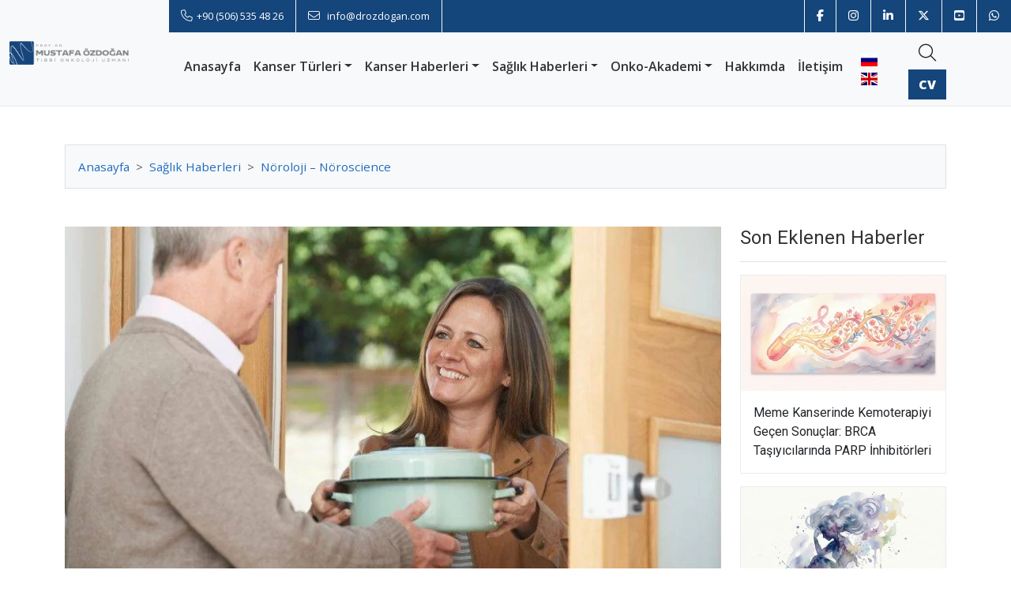

--- FILE ---
content_type: text/html; charset=UTF-8
request_url: https://www.drozdogan.com/fedakar-insanlar-daha-mutlu-yasiyor/
body_size: 14067
content:
<!DOCTYPE html>
<html lang="tr">
<head>
	<meta charset="utf-8">
	<meta http-equiv="X-UA-Compatible" content="IE=edge">
    <meta name="viewport" content="width=device-width, initial-scale=1">
	<title>Fedakar İnsanlar Daha Mutlu Yaşıyor! | Prof. Dr. Mustafa ÖZDOĞAN</title>
	<meta name="description" content="Sadece kendini düşünerek yaşamak yerine az miktarda cömert olmak bile insanları mutlu etmeye yetiyor.">
	<meta name="author" content="Prof. Dr. Mustafa ÖZDOĞAN">
	<link rel="canonical" href="https://www.drozdogan.com/fedakar-insanlar-daha-mutlu-yasiyor/">
	<link rel="preconnect" href="https://www.drozdogan.com/">
	<link rel="dns-prefetch" href="https://www.drozdogan.com/">
	<link rel="dns-prefetch preconnect" href="https://www.googletagmanager.com">
	<link rel="dns-prefetch preconnect" href="https://www.google-analytics.com">
	<link rel="dns-prefetch preconnect" href="https://fonts.gstatic.com" crossorigin>
	<link rel="dns-prefetch preconnect" href="https://www.gstatic.com">
	<meta name="HandheldFriendly" content="true">
	
	<meta property="og:title" content="Fedakar İnsanlar Daha Mutlu Yaşıyor! | Prof. Dr. Mustafa ÖZDOĞAN">
	<meta property="og:site_name" content="Prof. Dr. Mustafa ÖZDOĞAN">
	<meta property="og:description" content="Sadece kendini düşünerek yaşamak yerine az miktarda cömert olmak bile insanları mutlu etmeye yetiyor.">
	<meta property="og:image" content="https://www.drozdogan.com/images/news/Fedakar-insanlar-daha-mutlu-yasiyor-254763.jpg">
	<meta property="og:url" content="https://www.drozdogan.com/fedakar-insanlar-daha-mutlu-yasiyor/">
	<meta property="og:type" content="website">
	
	<meta property="article:author" content="Prof. Dr. Mustafa ÖZDOĞAN">
	
	<meta name="twitter:card" content="summary_large_image">
	<meta name="twitter:title" content="Fedakar İnsanlar Daha Mutlu Yaşıyor! | Prof. Dr. Mustafa ÖZDOĞAN">
	<meta name="twitter:description" content="Sadece kendini düşünerek yaşamak yerine az miktarda cömert olmak bile insanları mutlu etmeye yetiyor.">
	<meta name="twitter:image" content="https://www.drozdogan.com/images/news/Fedakar-insanlar-daha-mutlu-yasiyor-254763.jpg">
	<meta name="twitter:site" content="@ozdogan_md">
	
		
	
		<link rel="alternate" type="application/rss+xml" href="https://www.drozdogan.com/rss.xml">
	<!-- Fonts -->
	<link rel="preload" href="https://cdnjs.cloudflare.com/ajax/libs/flag-icon-css/0.8.2/css/flag-icon.min.css" as="style" onload="this.rel='stylesheet'">
	<!-- CSS -->
	<link rel="stylesheet"  href="https://www.drozdogan.com/css/bootstrap.min.css">
	<link rel="stylesheet" href="https://www.drozdogan.com/css/style.css">
	<!-- ICON -->
	<link rel="apple-touch-icon" sizes="57x57" href="https://www.drozdogan.com/images/favicon/apple-icon-57x57.png">
	<link rel="apple-touch-icon" sizes="60x60" href="https://www.drozdogan.com/images/favicon/apple-icon-60x60.png">
	<link rel="apple-touch-icon" sizes="72x72" href="https://www.drozdogan.com/images/favicon/apple-icon-72x72.png">
	<link rel="apple-touch-icon" sizes="76x76" href="https://www.drozdogan.com/images/favicon/apple-icon-76x76.png">
	<link rel="apple-touch-icon" sizes="114x114" href="https://www.drozdogan.com/images/favicon/apple-icon-114x114.png">
	<link rel="apple-touch-icon" sizes="120x120" href="https://www.drozdogan.com/images/favicon/apple-icon-120x120.png">
	<link rel="apple-touch-icon" sizes="144x144" href="https://www.drozdogan.com/images/favicon/apple-icon-144x144.png">
	<link rel="apple-touch-icon" sizes="152x152" href="https://www.drozdogan.com/images/favicon/apple-icon-152x152.png">
	<link rel="apple-touch-icon" sizes="180x180" href="https://www.drozdogan.com/images/favicon/apple-icon-180x180.png">
	<link rel="icon" type="image/png" sizes="192x192"  href="https://www.drozdogan.com/images/favicon/android-icon-192x192.png">
	<link rel="icon" type="image/png" sizes="32x32" href="https://www.drozdogan.com/images/favicon/favicon-32x32.png">
	<link rel="icon" type="image/png" sizes="96x96" href="https://www.drozdogan.com/images/favicon/favicon-96x96.png">
	<link rel="icon" type="image/png" sizes="16x16" href="https://www.drozdogan.com/images/favicon/favicon-16x16.png">
	<link rel="manifest" href="https://www.drozdogan.com/images/favicon/manifest.json">
	<meta name="msapplication-TileColor" content="#14457B">
	<meta name="msapplication-TileImage" content="https://www.drozdogan.com/images/favicon/ms-icon-144x144.png">
	<meta name="theme-color" content="#14457B">
	<!-- Google tag (gtag.js) -->
	<script async src="https://www.googletagmanager.com/gtag/js?id=G-CT8YDHHNQJ"></script>
	<script>
	  window.dataLayer = window.dataLayer || [];
	  function gtag(){dataLayer.push(arguments);}
	  	gtag('js', new Date());
	  	gtag('config', 'G-CT8YDHHNQJ');
	</script>
<!-- Meta Pixel Code -->
<script>
!function(f,b,e,v,n,t,s)
{if(f.fbq)return;n=f.fbq=function(){n.callMethod?
n.callMethod.apply(n,arguments):n.queue.push(arguments)};
if(!f._fbq)f._fbq=n;n.push=n;n.loaded=!0;n.version='2.0';
n.queue=[];t=b.createElement(e);t.async=!0;
t.src=v;s=b.getElementsByTagName(e)[0];
s.parentNode.insertBefore(t,s)}(window, document,'script',
'https://connect.facebook.net/en_US/fbevents.js');
fbq('init', '755800460211328');
fbq('track', 'PageView');
</script>
<noscript><img height="1" width="1" style="display:none"
src="https://www.facebook.com/tr?id=755800460211328&ev=PageView&noscript=1"
/></noscript>
<!-- End Meta Pixel Code --></head>

<body>
			<header class="container-fluid border-bottom border-light-subtle">
			<div class="row">
				<div class="col-lg-2 bg-body-tertiary d-flex align-items-center justify-content-center mhide tmhide">
					<a href="https://www.drozdogan.com/" title="Kanser Belirtileri, Tanı ve Tedavisi | Prof. Dr. Mustafa ÖZDOĞAN">
						<picture>
							<source srcset="https://www.drozdogan.com/images/logo.webp" type="image/webp">
							<source srcset="https://www.drozdogan.com/images/logo.png" type="image/png">
							<img src="https://www.drozdogan.com/images/logo.png" alt="Prof. Dr. Mustafa ÖZDOĞAN" loading="lazy" width="396" height="76" class="logo">
						</picture>
					</a>
				</div>
				<div class="col-lg-10 px-0">
					<div class="header-top bg-dark-blue d-flex justify-content-md-between justify-content-end">
						<ul class="header-icon-list mhide header-contact">
							<li><a href="tel:+905065354826" title="Telefon" target="_blank" rel="nofollow noopener noreferrer"><i class="fa-light fa-phone"></i><span>+90 (506) 535 48 26</span></a></li>
							<li><a href="mailto:info@drozdogan.com" title="E-Posta" target="_blank" rel="nofollow noopener noreferrer"><i class="fa-light fa-envelope"></i> <span>info@drozdogan.com</span></a></li>
						</ul>
						<ul class="header-icon-list mini-icon">
							<li><a href="https://www.facebook.com/drozdogancom/" title="Facebook" target="_blank" rel="nofollow noopener noreferrer"><i class="fa-brands fa-facebook-f"></i></a></li>
							<li><a href="https://www.instagram.com/prof.dr.mustafaozdogan/" title="Instagram" target="_blank" rel="nofollow noopener noreferrer"><i class="fa-brands fa-instagram"></i></a></li>
							<li><a href="https://www.linkedin.com/in/mustafaozdogan/" title="Linkedin" target="_blank" rel="nofollow noopener noreferrer"><i class="fa-brands fa-linkedin-in"></i></a></li>
							<li><a href="https://x.com/ozdogan_md" title="X" target="_blank" rel="nofollow noopener noreferrer"><i class="fa-brands fa-x-twitter"></i></a></li>
							<li><a href="https://www.youtube.com/channel/UCs-fN0ofuLQXW4TKy0IbE8w" title="Youtube" target="_blank" rel="nofollow noopener noreferrer"><i class="fa-brands fa-square-youtube"></i></a></li>
							<li><a href="https://wa.me/905065354826" title="WhatsApp" target="_blank" rel="nofollow noopener noreferrer"><i class="fa-brands fa-whatsapp"></i></a></li>
							<li class="dhide thide"><a href="tel:+905065354826" title="Telefon" target="_blank" rel="nofollow noopener noreferrer"><i class="fa-light fa-phone"></i></a></li>
						</ul>
					</div>
					<div class="header-bottom">
						<nav class="navbar navbar-expand-lg bg-body-tertiary">
							<div class="container-fluid d-flex">
								<a class="navbar-brand dhide dthide thide me-auto" href="https://www.drozdogan.com/" title="Prof. Dr. Mustafa ÖZDOĞAN">
									<picture>
										<source srcset="https://www.drozdogan.com/images/mobile-logo.webp 226w" sizes="226px" type="image/webp">
										<source srcset="https://www.drozdogan.com/images/mobile-logo.png 226w" sizes="226px" type="image/png">
										<img src="https://www.drozdogan.com/images/mobile-logo.png" alt="Kanser Belirtileri, Tanı ve Tedavisi | Prof. Dr. Mustafa ÖZDOĞAN" fetchpriority="high" class="mobile-logo" width="226" height="44" >
									</picture>
								</a>
								<button class="navbar-toggler rounded-0 order-3" type="button" data-bs-toggle="offcanvas" data-bs-target="#offcanvasNavbar" aria-controls="offcanvasNavbar" aria-label="Toggle navigation">
									<span class="navbar-toggler-icon"></span>
								</button>
								<div class="offcanvas offcanvas-end" tabindex="-1" id="offcanvasNavbar" aria-labelledby="offcanvasNavbarLabel">
									<div class="offcanvas-header border-bottom">
										<picture id="offcanvasNavbarLabel">
											<source srcset="https://www.drozdogan.com/images/mobile-logo.webp 226w" sizes="226px" type="image/webp">
											<source srcset="https://www.drozdogan.com/images/mobile-logo.png 226w" sizes="226px" type="image/png">
											<img src="https://www.drozdogan.com/images/mobile-logo.png" alt="Kanser Belirtileri, Tanı ve Tedavisi | Prof. Dr. Mustafa ÖZDOĞAN" fetchpriority="high" class="mobile-logo" width="226" height="44" >
										</picture>
										<button type="button" class="btn-close" data-bs-dismiss="offcanvas" aria-label="Close"></button>
									</div>
									<div class="offcanvas-body">
										<form class="input-group mb-3 mobile-search dhide dthide thide" action="https://www.drozdogan.com/arama/">
											<input type="text" name="q" class="form-control rounded-0" placeholder="Arama Yap..." aria-label="Arama Yap" aria-describedby="mobile-search">
											<button class="btn btn-secondary rounded-0" type="submit" id="mobile-search">Ara</button>
										</form>									
										
										<ul class="navbar-nav canvas-menu justify-content-evenly flex-grow-1 pe-3">
											<li class="nav-item">
												<a class="nav-link" href="https://www.drozdogan.com/" title="Kanser Belirtileri, Tanı ve Tedavisi">Anasayfa</a>
											</li>											
											<li class="nav-item dropdown has-megamenu">
												<a class="nav-link dropdown-toggle" href="#" title="Kanser Türleri" role="button" data-bs-toggle="dropdown" aria-expanded="false">Kanser Türleri</a>
												<div class="dropdown-menu megamenu">
													<div class="row">
														<div class="col-12 megamenu-head">
															<h2>Kanser Belirtileri ve Tedavisi</h2>
															<p class="mb-0">Kanser tek bir hastalık değildir, bir hastalıklar grubudur. 150'ye yakın kanser türü vardır; bu sayı alt türler ve nadir tümörler ile birlikte 1000'i aşmaktadır. Bununla birikte yetişkinlerde en sık görülen kanser türleri şunlardır:</p>
														</div>
														<div class="col-12 mhide">
															<hr class="custom-hr">
														</div>
														<div class="col-lg-3">
															<a class="dropdown-item px-3" href="https://www.drozdogan.com/akciger-kanseri-belirtileri-evreleri-ve-tedavisi/" title="Akciğer Kanseri Belirtileri ve Tedavisi">Akciğer Kanseri</a>
															<a class="dropdown-item px-3" href="https://www.drozdogan.com/beyin-tumoru-belirtileri-evreleri-ve-tedavisi/" title="Beyin Tümörü Belirtileri ve Tedavisi">Beyin Tümörü</a>
															<a class="dropdown-item px-3" href="https://www.drozdogan.com/bobrek-kanseri-belirtileri-evreleri-ve-tedavisi/" title="Böbrek Kanseri Belirtileri ve Tedavisi">Böbrek Kanseri</a>
															<a class="dropdown-item px-3" href="https://www.drozdogan.com/karaciger-kanseri-belirtileri-evreleri-ve-tedavisi/" title="Karaciğer Kanseri Belirtileri ve Tedavisi">Karaciğer Kanseri</a>
															<a class="dropdown-item px-3" href="https://www.drozdogan.com/kolon-rektum-kanseri-belirtileri-evreleri-ve-tedavisi/" title="Kolorektal Kanser Belirtileri ve Tedavisi">Kolorektal Kanser</a>
														</div>
														<div class="col-lg-3">
															<a class="dropdown-item px-3" href="https://www.drozdogan.com/larenks-girtlak-kanseri-belirtileri-evreleri-ve-tedavisi/" title="Larenks Kanseri Belirtileri ve Tedavisi">Larenks Kanseri</a>
															<a class="dropdown-item px-3" href="https://www.drozdogan.com/malign-melanom-cilt-kanseri-belirtileri-evreleri-ve-tedavisi/" title="Melanom (Cilt Kanseri) Belirtileri ve Tedavisi">Melanom</a>
															<a class="dropdown-item px-3" href="https://www.drozdogan.com/meme-kanseri-belirtileri-evreleri-ve-tedavisi/" title="Meme Kanseri Belirtileri ve Tedavisi">Meme Kanseri</a>
															<a class="dropdown-item px-3" href="https://www.drozdogan.com/mesane-kanseri-belirtileri-evreleri-ve-tedavisi/" title="Mesane Kanseri Belirtileri ve Tedavisi">Mesane Kanseri</a>
															<a class="dropdown-item px-3" href="https://www.drozdogan.com/mide-kanseri-belirtileri-evreleri-ve-tedavisi/" title="Mide Kanseri Belirtileri ve Tedavisi">Mide Kanseri</a>
														</div>
														<div class="col-lg-3">
															<a class="dropdown-item px-3" href="https://www.drozdogan.com/nazofarenks-ust-yutak-kanseri-belirtileri-evreleri-ve-tedavisi/" title="Nazofarenks Kanseri Belirtileri ve Tedavisi">Nazofarenks Kanseri</a>
															<a class="dropdown-item px-3" href="https://www.drozdogan.com/noroendokrin-tumor-belirtileri-evreleri-ve-tedavisi/" title="Nöroendokrin Tümörler Belirtileri ve Tedavisi">Nöroendokrin Tümörler</a>
															<a class="dropdown-item px-3" href="https://www.drozdogan.com/osteosarkom-kemik-kanseri-belirtileri-evreleri-ve-tedavisi/" title="Osteosarkom Belirtileri ve Tedavisi">Osteosarkom</a>
															<a class="dropdown-item px-3" href="https://www.drozdogan.com/ozofagus-yemek-borusu-kanseri-belirtileri-evreleri-ve-tedavisi/" title="Özofagus Kanseri Belirtileri ve Tedavisi">Özofagus Kanseri</a>
															<a class="dropdown-item px-3" href="https://www.drozdogan.com/pankreas-kanseri-belirtileri-evreleri-ve-tedavisi/" title="Pankreas Kanseri Belirtileri ve Tedavisi">Pankreas Kanseri</a>
														</div>
														<div class="col-lg-3">
															<a class="dropdown-item px-3" href="https://www.drozdogan.com/prostat-kanseri-belirtileri-evreleri-ve-tedavisi/" title="Prostat Kanseri Belirtileri ve Tedavisi">Prostat Kanseri</a>
															<a class="dropdown-item px-3" href="https://www.drozdogan.com/rahim-kanserinde-hastalik-evreleri-ve-tedavisi/" title="Rahim Kanseri Belirtileri ve Tedavisi">Rahim Kanseri</a>
															<a class="dropdown-item px-3" href="https://www.drozdogan.com/safra-yolu-kanseri-belirtileri-evreleri-ve-tedavisi/" title="Safra Yolu Kanseri Belirtileri ve Tedavisi">Safra Yolu Kanseri</a>
															<a class="dropdown-item px-3" href="https://www.drozdogan.com/rahim-agzi-kanseri-belirtileri-ve-tedavisi/" title="Serviks Kanseri Belirtileri ve Tedavisi">Serviks Kanseri</a>
															<a class="dropdown-item px-3" href="https://www.drozdogan.com/yumurtalik-kanseri-belirtileri-evreleri-ve-tedavisi/" title="Yumurtalık Kanseri Belirtileri ve Tedavisi">Yumurtalık Kanseri</a>
														</div>
														<div class="col-12 mt-3">
															<a href="https://www.drozdogan.com/kategori/kanser-tedavi-turleri/" title="Tüm Kanser Türleri (Belirtileri ve Tedavisi)" class="btn btn-blue rounded-0 w-100">Tüm Kanser Tedavi Türleri</a>
														</div>
													</div>
												</div>
											</li>											
											<li class="nav-item dropdown has-megamenu">
												<a class="nav-link dropdown-toggle" href="#" title="Kanser Haberleri" role="button" data-bs-toggle="dropdown" aria-expanded="false">Kanser Haberleri</a>
												<div class="dropdown-menu megamenu">
													<div class="row">
														<div class="col-12 megamenu-head">
															<h2>Güncel Kanser Haberleri</h2>
															<p class="mb-0">Sağlıktaki tüm bilimsel araştırmaların yarıya yakını kanser alanında yapılmaktadır. Bu nedenle kanserdeki gelişmeleri yakından takip etmek oldukça dinamik ve yoğun bir çalışma gerekmektedir. Web sitemiz, ülkemizde kanser gelişmelerini en güncel şekilde yakalayan ve paylaşan bir konumdadır.</p>
														</div>
														<div class="col-12 mhide">
															<hr class="custom-hr">
														</div>
														<div class="col-lg-3">
															<a class="dropdown-item px-3" href="https://www.drozdogan.com/kategori/kanser-haberleri/akciger-kanseri/" title="Güncel Akciğer Kanseri Haberleri">Akciğer Kanseri Haberleri</a>
															<a class="dropdown-item px-3" href="https://www.drozdogan.com/kategori/kanser-haberleri/meme-kanseri/" title="Güncel Meme Kanseri Haberleri">Meme Kanseri Haberleri</a>
															<a class="dropdown-item px-3" href="https://www.drozdogan.com/kategori/kanser-haberleri/kolon-ve-rektum-kanseri/" title="Güncel Kolorektal Kanser Haberleri">Kolorektal Kanser Haberleri</a>
															<a class="dropdown-item px-3" href="https://www.drozdogan.com/kategori/kanser-haberleri/mide-kanseri/" title="Güncel Mide Kanseri Haberleri">Mide Kanseri Haberleri</a>
															<a class="dropdown-item px-3 dropdown-item-private" href="https://www.drozdogan.com/kategori/kanser-haberleri/" title="Güncel Kanser Haberleri Listesi">Tüm Kanser Haberleri</a>
														</div>
														<div class="col-lg-3">
															<a class="dropdown-item px-3" href="https://www.drozdogan.com/kategori/kanser-haberleri/psiko-onkoloji/" title="Güncel Psiko-Onkoloji Haberleri">Psiko-Onkoloji Haberleri</a>
															<a class="dropdown-item px-3" href="https://www.drozdogan.com/kategori/cinsel-yasam-ve-kanser/" title="Güncel Cinsel Yaşam ve Kanser Haberleri">Cinsel Yaşam ve Kanser Haberleri</a>
															<a class="dropdown-item px-3" href="https://www.drozdogan.com/kategori/kanser-haberleri/nadir-gorulen-tumorler/" title="Güncel Nadir Görülen Tümör Haberleri">Nadir Görülen Tümör Haberleri</a>
															<a class="dropdown-item px-3" href="https://www.drozdogan.com/kategori/kongreler/" title="Güncel Onkoloji Kongre Haberleri">Onkoloji Kongre Haberleri</a>
															<a class="dropdown-item px-3" href="https://www.drozdogan.com/kategori/kanser-haberleri/sanatsal-kanser-tedavileri/" title="Güncel Sanatsal Kanser Tedavi Haberleri">Sanatsal Kanser Tedavi Haberleri</a>
														</div>
														<div class="col-lg-3">
															<a class="dropdown-item px-3" href="https://www.drozdogan.com/kategori/kanser-haberleri/kanser-ve-beslenme/" title="Güncel Kanser ve Beslenme Haberleri">Kanser ve Beslenme Haberleri</a>
															<a class="dropdown-item px-3" href="https://www.drozdogan.com/kategori/kanser-haberleri/kanserde-egzersiz/" title="Güncel Kanserde Egzersiz Haberleri">Kanserde Egzersiz Haberleri</a>
															<a class="dropdown-item px-3" href="https://www.drozdogan.com/kategori/kanserden-korunma/" title="Güncel Kanserden Korunma Haberleri">Kanserden Korunma</a>
															<a class="dropdown-item px-3" href="https://www.drozdogan.com/kategori/kanser-haberleri/tamamlayici-ve-alternatif-tip/" title="Güncel Tamamlayıcı ve Alternatif Tıp Haberleri">Tamamlayıcı ve Alternatif Tıp</a>
															<a class="dropdown-item px-3" href="https://www.drozdogan.com/kategori/kanser-haberleri/umut-veren-oykuler/" title="Güncel Umut Veren Öyküler">Umut Veren Öyküler</a>
														</div>
														<div class="col-lg-3">
															<a class="dropdown-item px-3" href="https://www.drozdogan.com/kategori/kanser-haberleri/genel-kanser-haberleri/" title="Güncel Genel Kanser Haberleri">Genel Kanser Haberleri</a>
															<a class="dropdown-item px-3" href="https://www.drozdogan.com/kategori/kanser-haberleri/kanserde-ikinci-gorus/" title="Güncel Kanserde İkinci Görüş Haberleri">Kanserde İkinci Görüş Haberleri</a>
															<a class="dropdown-item px-3" href="https://www.drozdogan.com/kategori/kanser-haberleri/teknoloji-haberleri/" title="Güncel Teknoloji Haberleri">Teknoloji Haberleri</a>
															<a class="dropdown-item px-3" href="https://www.drozdogan.com/kategori/kanser-haberleri/kalitsal-kanserler/" title="Güncel Kalıtsal Kanser Haberleri">Kalıtsal Kanser Haberleri</a>
															<a class="dropdown-item px-3" href="https://www.drozdogan.com/kategori/kanser-haberleri/palyatif-bakim/" title="Güncel Palyatif Bakım Haberleri">Palyatif Bakım Haberleri</a>
														</div>
														<div class="col-12 mt-3">
															<a href="https://www.drozdogan.com/kategori/kanser-haberleri-kategorisi/" title="Tüm Haber Kategorileri" class="btn btn-blue rounded-0 w-100">Tüm Haber Kategorileri</a>
														</div>
													</div>
												</div>
											</li>											
											<li class="nav-item dropdown has-megamenu">
												<a class="nav-link dropdown-toggle" href="#" title="Sağlık Haberleri" role="button" data-bs-toggle="dropdown" aria-expanded="false">Sağlık Haberleri</a>
												<div class="dropdown-menu megamenu">
													<div class="row">
														<div class="col-12 megamenu-head">
															<h2>Güncel Sağlık Haberleri</h2>
															<p class="mb-0">Sağlık, sadece hasta olmamak değil hem fiziksel hem psikolojik hem sosyal olarak iyilik halidir ve bütüncül bir yaklaşımla sağlık ele alınmalıdır. Bu nedenle web sitemizde, tıbbın önde gelen konularında önemli gelişmeleri ve bilgileri paylaşmayı amaçladık.</p>
														</div>
														<div class="col-12 mhide">
															<hr class="custom-hr">
														</div>
														<div class="col-lg-2">
															
<picture><source srcset="https://www.drozdogan.com/images/news/saglikli-yasam-menu-790031-406-229.avif 406w" sizes="406px" type="image/avif"><source srcset="https://www.drozdogan.com/images/news/saglikli-yasam-menu-790031-406-229.webp 406w" sizes="406px" type="image/webp"><source srcset="https://www.drozdogan.com/images/news/saglikli-yasam-menu-790031-406-229.jpg 406w" sizes="406px" type="image/jpeg"><img src="https://www.drozdogan.com/images/news/saglikli-yasam-menu-790031-406-229.jpg" alt="Görsel açıklaması mevcut değil" width="406" height="229" loading="lazy" class="responsive-img"></picture>														</div>
														<div class="col-lg-3">
															<a class="dropdown-item px-3" href="https://www.drozdogan.com/kategori/akdeniz-diyeti/" title="Akdeniz Diyeti">Akdeniz Diyeti</a>
															<a class="dropdown-item px-3" href="https://www.drozdogan.com/kategori/en-iyi-diyet-listesi-tipta-beslenme/" title="En İyi Diyet Listesi – Tıpta Beslenme">En İyi Diyet Listesi – Tıpta Beslenme</a>
															<a class="dropdown-item px-3" href="https://www.drozdogan.com/kategori/yemek-tarifleri/" title="Yemek Tarifleri">Yemek Tarifleri</a>
															<a class="dropdown-item px-3" href="https://www.drozdogan.com/kategori/kanser-haberleri/diyabet-seker-hastaligi/" title="Diyabet Şeker Hastalığı">Diyabet Şeker Hastalığı</a>
															<a class="dropdown-item px-3" href="https://www.drozdogan.com/kategori/saglik-haberleri/spor-egzersiz/" title="Spor – Egzersiz">Spor – Egzersiz</a>
														</div>
														<div class="col-lg-3">
															<a class="dropdown-item px-3" href="https://www.drozdogan.com/kategori/bagisiklik-sistemi-immunoloji/" title="Bağışıklık Sistemi İmmünoloji">Bağışıklık Sistemi İmmünoloji</a>
															<a class="dropdown-item px-3" href="https://www.drozdogan.com/kategori/saglik-haberleri/kalp-damar-sagligi/" title="Kalp – Damar Sağlığı">Kalp – Damar Sağlığı</a>
															<a class="dropdown-item px-3" href="https://www.drozdogan.com/kategori/kanser-haberleri/nanoteknoloji-ve-nanotip/" title="Nanoteknoloji ve Nanotıp">Nanoteknoloji ve Nanotıp</a>
															<a class="dropdown-item px-3" href="https://www.drozdogan.com/kategori/kanser-haberleri/elektronik-sigara/" title="Güncel Elektronik Sigara Haberleri">Elektronik Sigara</a>
															<a class="dropdown-item px-3" href="https://www.drozdogan.com/kategori/kanser-haberleri/hematolojik-hastaliklar/" title="Güncel Hematolojik Hastalıklar Haberleri">Hematolojik Hastalıklar</a>
														</div>
														<div class="col-lg-3">
															<a class="dropdown-item px-3" href="https://www.drozdogan.com/kategori/kanser-haberleri/crispr-cas9-genetik/" title="Güncel Crispr – Cas9 Genetik Haberleri">Crispr – Cas9 Genetik</a>
															<a class="dropdown-item px-3" href="https://www.drozdogan.com/kategori/kanser-haberleri/bilim-kahramanlari/" title="Bilim Kahramanları">Bilim Kahramanları</a>
															<a class="dropdown-item px-3" href="https://www.drozdogan.com/kategori/saglik-haberleri/noroloji-noroscience/" title="Nöroloji – Nöroscience">Nöroloji – Nöroscience</a>
															<a class="dropdown-item px-3" href="https://www.drozdogan.com/kategori/kanser-haberleri/toksikoloji/" title="Güncel Toksikoloji Haberleri">Toksikoloji</a>
															<a class="dropdown-item px-3" href="https://www.drozdogan.com/kategori/saglik-haberleri/saglikli-ve-uzun-yasam/" title="Güncel Sağlıklı ve Uzun Yaşam Haberleri">Sağlıklı ve Uzun Yaşam</a>
														</div>
													</div>
												</div>
											</li>
											<li class="nav-item dropdown has-megamenu">
												<a class="nav-link dropdown-toggle" href="#" title="Onkoloji'de Akademik Gelişmeler" role="button" data-bs-toggle="dropdown" aria-expanded="false">Onko-Akademi</a>
												<div class="dropdown-menu megamenu">
													<div class="row">
														<div class="col-12 megamenu-head">
															<h2>Onko-Akademi: Kanser Tedavisinde Bilgi ve Yeniliklerin Buluşma Noktası</h2>
															<p>Onko-Akademi, kanser tedavi süreçlerine dair en güncel bilgi ve gelişmeleri bir araya getiren özel bir platform olarak hayata geçirilmiştir. Bu bölümde, üç temel kategoriyi bir araya getiriyoruz:</p>
															<ol class="mb-3">
																<li><strong>Kanser Tedavi Rejimleri:</strong> Tüm kanser ilaçlarının ve tedavi rejimlerinin ayrıntılarını bu alanda detaylandırıyoruz.</li>
																<li><strong>Kongreler:</strong> Uluslararası  kongrelerin en önemli anekdotlarını, sunumları ve klinik pratiğe katkı sağlayan yeni verileri bu kategoride bulabilirsiniz.</li>
																<li><strong>FDA Hematoloji ve Onkoloji Onayları:</strong> Kanser tedavisinde dönüm noktası oluşturan FDA onayların detayları bu bölümde yer almaktadır.</li>
															</ol>
															<p class="mb-0">Onko-Akademi, hem sağlık profesyonelleri hem de hastalar için kanser tedavisinde bilinçli kararlar vermeye yardımcı olacak güvenilir bir bilgi kaynağıdır.</p>
														</div>
														<div class="col-12 mhide">
															<hr class="custom-hr">
														</div>
														<div class="col-lg-4">
															<a class="dropdown-item px-3" href="https://www.drozdogan.com/kategori/kanser-tedavi-rejimleri/" title="Kanser Tedavi Rejimleri">Kanser Tedavi Rejimleri</a>
														</div>
														<div class="col-lg-4">
															<a class="dropdown-item px-3" href="https://www.drozdogan.com/kategori/kongreler/" title="Kongreler">Kongreler</a>
														</div>
														<div class="col-lg-4">
															<a class="dropdown-item px-3" href="https://www.drozdogan.com/kategori/fda-hematoloji-ve-onkoloji-onaylari/" title="FDA Hematoloji ve Onkoloji Onayları">FDA Hematoloji ve Onkoloji Onayları</a>
														</div>
													</div>
												</div>
											</li>										
											<li class="nav-item">
												<a class="nav-link" href="https://www.drozdogan.com/prof-dr-mustafa-ozdogan/" title="Hakkımda">Hakkımda</a>
											</li>											
											<li class="nav-item">
												<a class="nav-link" href="https://www.drozdogan.com/iletisim/" title="İletişim">İletişim</a>
											</li>										
											<li class="nav-item d-flex align-items-center justify-content-end justify-content-md-center">
												<ul class="flag-icon-list">
													<li><a href="https://www.profozdogan.com/" title="Russian" target="_blank"><i class="flag-icon flag-icon-ru"></i></a></li>
													<li><a href="https://www.profozdogan.com/en/" title="English" target="_blank"><i class="flag-icon flag-icon-gb"></i></a></li>
												</ul>
											</li>
										</ul>
									</div>
								</div>
								<ul class="nav-icon order-2">
									<li class="mhide search-container">
										<form class="input-group search-form" action="https://www.drozdogan.com/arama/">
											<input type="text" name="q" class="form-control rounded-0" placeholder="Arama yap..." autocomplete="off">
											<button class="btn btn-secondary rounded-0" id="search-submit" type="submit">Ara</button>
										</form>
										<button class="btn thide dthide tmhide" type="button" id="search-button" aria-label="Toggle Search">
											<i class="fa-light fa-magnifying-glass"></i>
										</button>
									</li>
									<li>
										<a class="btn rounded-0 cv-text-icon" href="https://www.drozdogan.com/prof-dr-mustafa-ozdogan/" title="Hakkımda">
											CV
										</a>
										<!--<button class="btn rounded-0" type="button" data-bs-toggle="offcanvas" data-bs-target="#offcanvasRightPanel" aria-controls="offcanvasRightPanel" aria-label="Toggle Panel">
											<i class="fa-solid fa-user-doctor"></i>
										</button>-->
									</li>
								</ul>
							</div>
						</nav>
					</div>
				</div>
				<div class="col-12 dhide thide mt-3">
					<form class="input-group" action="https://www.drozdogan.com/arama/">
						<input type="text" name="q" class="form-control rounded-0" placeholder="Arama yap..." autocomplete="off">
						<button class="btn btn-secondary rounded-0" type="submit">Ara</button>
					</form>
				</div>
			</div>
		</header>

		
	
<div class="mobile-bottom-bar d-md-none d-flex justify-content-between align-items-center px-3 py-2">
  <a href="https://www.drozdogan.com/" class="text-center flex-fill" title="Prof. Dr. Mustafa ÖZDOĞAN">
    <i class="fa-solid fa-house"></i>
  </a>
  <a href="#" class="text-center flex-fill" onclick="navigator.clipboard.writeText('https://www.drozdogan.com/fedakar-insanlar-daha-mutlu-yasiyor/?utm_source=copy_link&utm_medium=social&utm_campaign=site_share'); alert('Link kopyalandı!'); return false;" title="Linki Kopyala">
    <i class="fa-solid fa-share-nodes"></i>
  </a>
  <a href="#" id="likeButton" data-id="fedakar-insanlar-daha-mutlu-yasiyor" class="text-center flex-fill d-flex justify-content-center align-items-center gap-1" data-liked="false" title="Beğen">
    <i class="fa-solid fa-square-heart"></i>
    <small id="likeCount">0</small>
  </a>
</div>

	
	
	<div class="container mt-lg-5 mt-3">
		<div class="row">
			<div class="col-12">
				<nav aria-label="breadcrumb" class="bg-body-tertiary p-3 border">
					<ol class="breadcrumb">
						<li class="breadcrumb-item"><a href="https://www.drozdogan.com/" title="Kanser Belirtileri, Tanı ve Tedavisi">Anasayfa</a></li>
						<li class="breadcrumb-item"><a href="https://www.drozdogan.com/kategori/saglik-haberleri/" title="Sağlık Haberleri">Sağlık Haberleri</a></li><li class="breadcrumb-item"><a href="https://www.drozdogan.com/kategori/saglik-haberleri/noroloji-noroscience/" title="Nöroloji – Nöroscience">Nöroloji – Nöroscience</a></li>					</ol>
				</nav>
			</div>
		</div>
	</div>
	<div class="container mt-lg-5 mt-3">
		<div class="row">
			<div class="col-xl-9">
				
										<main>
					<article class="news-tab">
						<div class="article-media">
							
<picture><source srcset="https://www.drozdogan.com/images/news/Fedakar-insanlar-daha-mutlu-yasiyor-254763-966-544.avif 966w, https://www.drozdogan.com/images/news/Fedakar-insanlar-daha-mutlu-yasiyor-254763-414-320.avif 414w" sizes="(max-width: 768px) 414px, 966px" type="image/avif"><source srcset="https://www.drozdogan.com/images/news/Fedakar-insanlar-daha-mutlu-yasiyor-254763-966-544.webp 966w, https://www.drozdogan.com/images/news/Fedakar-insanlar-daha-mutlu-yasiyor-254763-414-320.webp 414w" sizes="(max-width: 768px) 414px, 966px" type="image/webp"><source srcset="https://www.drozdogan.com/images/news/Fedakar-insanlar-daha-mutlu-yasiyor-254763-966-544.jpg 966w, https://www.drozdogan.com/images/news/Fedakar-insanlar-daha-mutlu-yasiyor-254763-414-320.jpg 414w" sizes="(max-width: 768px) 414px, 966px" type="image/jpeg"><img src="https://www.drozdogan.com/images/news/Fedakar-insanlar-daha-mutlu-yasiyor-254763-966-544.jpg" alt="Fedakar İnsanlar Daha Mutlu Yaşıyor!" width="966" height="544" fetchpriority="high" class="responsive-img"></picture>						</div>
						<h1 class="mb-0">Fedakar İnsanlar Daha Mutlu Yaşıyor!</h1>
						<div class="row my-3">
							<div class="col-md-7">
								<div class="alert alert-light rounded-0" role="alert">
																		<ul class="article-share">
										<li><small><strong>Paylaş:</strong></small></li>
										<li>
											<a href="https://www.facebook.com/sharer/sharer.php?u=https%3A%2F%2Fwww.drozdogan.com%2Ffedakar-insanlar-daha-mutlu-yasiyor%2F%3Futm_source%3Dfacebook%26utm_medium%3Dsocial%26utm_campaign%3Dsite_share" target="_blank" title="Facebook'ta Paylaş" rel="nofollow">
												<i class="fa-brands fa-square-facebook facebook"></i>
											</a>
										</li>
										<li>
											<a href="https://twitter.com/intent/tweet?url=https%3A%2F%2Fwww.drozdogan.com%2Ffedakar-insanlar-daha-mutlu-yasiyor%2F%3Futm_source%3Dtwitter%26utm_medium%3Dsocial%26utm_campaign%3Dsite_share&text=Fedakar+%C4%B0nsanlar+Daha+Mutlu+Ya%C5%9F%C4%B1yor%21" target="_blank" title="Twitter'da Paylaş" rel="nofollow">
												<i class="fa-brands fa-square-x-twitter twitter"></i>
											</a>
										</li>
										<li>
											<a href="https://www.linkedin.com/shareArticle?url=https%3A%2F%2Fwww.drozdogan.com%2Ffedakar-insanlar-daha-mutlu-yasiyor%2F%3Futm_source%3Dlinkedin%26utm_medium%3Dsocial%26utm_campaign%3Dsite_share&title=Fedakar+%C4%B0nsanlar+Daha+Mutlu+Ya%C5%9F%C4%B1yor%21" target="_blank" title="LinkedIn'de Paylaş" rel="nofollow">
												<i class="fa-brands fa-linkedin linkedin"></i>
											</a>
										</li>
										<li>
											<a href="https://api.whatsapp.com/send?text=Fedakar+%C4%B0nsanlar+Daha+Mutlu+Ya%C5%9F%C4%B1yor%21 - https%3A%2F%2Fwww.drozdogan.com%2Ffedakar-insanlar-daha-mutlu-yasiyor%2F%3Futm_source%3Dwhatsapp%26utm_medium%3Dsocial%26utm_campaign%3Dsite_share" target="_blank" title="WhatsApp'ta Paylaş" rel="nofollow">
												<i class="fa-brands fa-square-whatsapp whatsapp"></i>
											</a>
										</li>
										<li>
											<a href="#" onclick="navigator.clipboard.writeText('https://www.drozdogan.com/fedakar-insanlar-daha-mutlu-yasiyor/?utm_source=copy_link&utm_medium=social&utm_campaign=site_share'); alert('Link kopyalandı!'); return false;" title="Linki Kopyala">
												<i class="fa-solid fa-link ilink"></i>
											</a>
										</li>
									</ul>
								</div>
							</div>
							<div class="col-md-5 text-end content-date">
								<div class="alert alert-light rounded-0" role="alert">
																			<small>Güncelleme Tarihi: 30.07.2024</small>
																	</div>							
							</div>
						</div>
											
						<div class="news-article">
							
							
							
							<p>Zürih Üniversitesi’nde yapılan bir araştırmaya göre sadece kendini düşünerek yaşamak yerine az miktarda cömert olmak bile insanları mutlu etmeye yetiyor. <i>Nature Communications</i> adlı dergide yayımlanan araştırmanın sonuçlarına göre, <strong>fedakarlık ve mutluluk arasında doğrudan bir ilişki</strong> söz konusu.</p>
<h2>Küçük İyilikler Bile Mutlu Hissetmeye Yetiyor</h2>
<p>Araştırmada nöral (beyinde hücresel) seviyedeki mutluluğu ölçmek için <a href="https://www.drozdogan.com/pusulanin-kesfi-kadar-onemli-manyetik-rezonans-goruntuleme-ve-fonksiyonel-mrg/" title="fonksiyonel manyetik rezonans görüntüleme (fMRI)">fonksiyonel manyetik rezonans görüntüleme (fMRI)</a> kullanılmıştır. Öncelikle insanlardan belirlenen miktarda başkaları için <strong>bağış</strong> yapmaları söylenmiş ve deney grubu 4 hafta boyunca bağış yapmış. Kontrol grubundaki kişilerden ise aynı miktarda parayı kendileri için harcamaları isteniyor. Sonrasında ise herkesten aynı konuyla ilgili içlerinden geldiği gibi cömert davranmaları isteniyor ve bu sırada fonksiyonel MR ile beyin aktivitesi ölçülüyor. Bu son çalışmada katılımcılar farklı seviyede fedakarlıklar gösteriyorlar.</p>
<p><strong>Değerlendirmenin Sonuçlarına Göre</strong>;</p>
<p>Bağışlarla ilgili daha cömert davranan, fedakarlıkta bulunmaktan çekinmeyen kişilerin mutluluk seviyeleri diğerlerine göre daha yüksek çıkıyor, ayrıca sözlü olarak da bunu ifade ediyorlar. Basitçe, <strong>fedakarlığın beynin mutluluk alanını harekete geçirdiği</strong>ni gözlemliyorlar.</p>
<p>Dikkat çekici olan başka bir nokta ise; <strong>henüz karar verdiğinde bile</strong>, yani eylem gerçekleşmeden önce sinirsel bir değişikliğin meydana gelmesi. Diğer bir yandan, cömertliğin mutluluğu sürdürmesiyle ilgili sinirsel mekanizmalar henüz tam olarak bilinemiyor.</p>
<p><strong>Sonuç olarak</strong> cömert, eli bol veya fedakar olarak yaşayan insanlar, yalnızca kendini düşünen ve paylaşmaktan çekinen insanlara göre çok daha mutlu yaşıyorlar. </p>
<ul>
<li><a href="https://www.drozdogan.com/iyimserligin-uzun-yasama-olan-sira-disi-katkisi/" title="İyimserliğin, uzun yaşama olan sıra dışı katkısı">İyimserliğin, uzun yaşama olan sıra dışı katkısı</a></li>
</ul>						</div>
						
												<section class="news-source mt-lg-5 mt-4">
							<div class="accordion" id="news-source-accordion">
								<div class="accordion-item">
									<h2 class="accordion-header">
										<button class="accordion-button collapsed" type="button" data-bs-toggle="collapse" data-bs-target="#flush-collapseOne" aria-expanded="false" aria-controls="flush-collapseOne">Kaynak</button>
									</h2>
									<div id="flush-collapseOne" class="accordion-collapse collapse" data-bs-parent="#news-source-accordion">
										<div class="accordion-body">
											<p><a href="https://www.nature.com/articles/ncomms15964" title="Soyoung Q. Park, Thorsten Kahnt, Azade Dogan, Sabrina Strang, Ernst Fehr & Philippe N. Tobler.</p>
<p>A neural link between generosity and happiness.</p>
<p>Nature Communications, July 2017" target="_blank">Soyoung Q. Park, Thorsten Kahnt, Azade Dogan, Sabrina Strang, Ernst Fehr & Philippe N. Tobler.</p>
<p>A neural link between generosity and happiness.</p>
<p>Nature Communications, July 2017</a></p>										</div>
									</div>
								</div>
							</div>
						</section>
										</article>
					<section class="news-notice bg-body-tertiary py-4 mt-lg-5 mt-4 text-center border">
						<h2 class="tab-title">Sağlık ve Mutlulukla Kalın...</h2>
						<p class="tab-text mb-0">Sayfada yer alan yazılar sadece bilgilendirme amaçlıdır, tanı ve tedavi için mutlaka doktorunuza başvurunuz.</p>
					</section>
					<section class="meeting-tab mt-lg-5 mt-4">
						<div class="accordion" id="meeting-tab-accordion">
							<div class="accordion-item">
								<h2 class="accordion-header">
									<button class="accordion-button collapsed" type="button" data-bs-toggle="collapse" data-bs-target="#flush-meeting-tab" aria-expanded="false" aria-controls="flush-meeting-tab">Online Muayene Randevusu</button>
								</h2>
								<div id="flush-meeting-tab" class="accordion-collapse collapse show" data-bs-parent="#meeting-tab-accordion">
									<div class="accordion-body">
										
										<div class="alert alert-success mb-0 rounded-0" id="meeting_form_notice" role="alert">
											<p class="alert-heading mb-0">Online Muayene Randevusu Alındı!</p>
											<p class="mb-0">Online muayene randevunuz alındı, en kısa sürede tarafınıza dönüş sağlanacaktır.</p>
										</div>
										
										<form class="row" id="meeting-form">
											<div class="col-12">
												<p class="tab-text mb-0">Kanser tanısına sahip bir hasta için online muayene randevusu hakkında bilgi almak için aşağıdaki formu doldurabilirsiniz.</p>
												<hr class="custom-hr mb-4">
											</div>
											<div class="col-lg-12 mb-3">
												<input type="hidden" name="token" value="9a46678356314a3e63c0f62500f6c421bb653fe4ad52463135604c562d1a3c86">
												<input type="text" name="namesurname" class="form-control rounded-0" placeholder="Adınız Soyadınız" aria-label="Adınız Soyadınız">
											</div>
											<div class="col-lg-6 mb-3">
												<input type="text" name="phone" class="form-control rounded-0" placeholder="Telefon" aria-label="Telefon">
											</div>
											<div class="col-lg-6 mb-3">
												<input type="text" name="email" class="form-control rounded-0" placeholder="E-Posta Adresi" aria-label="E-Posta Adresi">
											</div>
											<div class="col-12 mb-3">
												<input type="text" name="cancer_type" class="form-control rounded-0" placeholder="Kanser Türü" aria-label="Kanser Türü">
											</div>
											<div class="col-12 mb-3">
												<textarea name="detail" class="form-control rounded-0" rows="4" placeholder="Durumunuzu Kısaca Açıklayınız."></textarea>
											</div>
											<div class="col-lg-12 order-lg-0 order-1">
											  <div class="d-flex flex-column flex-lg-row align-items-start align-items-lg-center gap-2">
												<div class="form-check w-100 w-lg-75">
												  <input class="form-check-input" type="checkbox" id="contractCheck" required>
												  <label class="form-check-label fw-semibold text-dark" for="contractCheck">
													<a href="https://www.drozdogan.com/kullanici-sozlesmesi/" title="Kullanıcı sözleşmesi" target="_blank">Kullanıcı sözleşmesini</a> okudum, kabul ediyorum.
												  </label>
												</div>
												<button type="button" id="opinion_btn" class="btn btn-blue rounded-0 w-100 w-lg-auto">Gönder</button>
											  </div>
											</div>
										</form>
										
									</div>
								</div>
							</div>
						</div>
					</section>
					
				
				</main>
				<section class="row mt-lg-5 mt-4">
					<div class="col-12">
						<h2 class="tab-title mb-0">İlgili Haberleri</h2>
						<hr class="custom-hr mb-4">
					</div>
										<a href="https://www.drozdogan.com/bruce-willisin-frontotemporal-demansi-buyuklerimizde-gordugumuz-bunama-degildir/" title="Bruce Willis'in Frontotemporal Demansı – Büyüklerimizde Gördüğümüz Bunama Değildir" class="news-link col-12">
						<div class="news-item">
							
<picture><source srcset="https://www.drozdogan.com/images/news/bruce-willis-frontotemporal-demansi-buyuklerimizde-gordugumuz-bunama-degildir-741371-140-120.avif 140w" sizes="140px" type="image/avif"><source srcset="https://www.drozdogan.com/images/news/bruce-willis-frontotemporal-demansi-buyuklerimizde-gordugumuz-bunama-degildir-741371-140-120.webp 140w" sizes="140px" type="image/webp"><source srcset="https://www.drozdogan.com/images/news/bruce-willis-frontotemporal-demansi-buyuklerimizde-gordugumuz-bunama-degildir-741371-140-120.jpg 140w" sizes="140px" type="image/jpeg"><img src="https://www.drozdogan.com/images/news/bruce-willis-frontotemporal-demansi-buyuklerimizde-gordugumuz-bunama-degildir-741371-140-120.jpg" alt="Bruce Willis&#039;in Frontotemporal Demansı – Büyüklerimizde Gördüğümüz Bunama Değildir" width="140" height="120" loading="lazy" class="responsive-img"></picture>							<div>
								<h3>Bruce Willis'in Frontotemporal Demansı – Büyüklerimizde Gördüğümüz Bunama Değildir</h3>
								<p class="mhide">Bruce Willis'in hastalığı olan frontotemporal demans (FTD) tanısı duyulunca, son...</p>
							</div>
						</div>
					</a>
										<a href="https://www.drozdogan.com/kan-testi-ile-alzheimer-hastaliginda-erken-tani/" title="Kan Testi ile Alzheimer Hastalığında Erken Tanı" class="news-link col-12">
						<div class="news-item">
							
<picture><source srcset="https://www.drozdogan.com/images/news/kan-testi-ile-alzheimer-hastaliginda-erken-tani-409460-140-120.avif 140w" sizes="140px" type="image/avif"><source srcset="https://www.drozdogan.com/images/news/kan-testi-ile-alzheimer-hastaliginda-erken-tani-409460-140-120.webp 140w" sizes="140px" type="image/webp"><source srcset="https://www.drozdogan.com/images/news/kan-testi-ile-alzheimer-hastaliginda-erken-tani-409460-140-120.jpg 140w" sizes="140px" type="image/jpeg"><img src="https://www.drozdogan.com/images/news/kan-testi-ile-alzheimer-hastaliginda-erken-tani-409460-140-120.jpg" alt="Kan Testi ile Alzheimer Hastalığında Erken Tanı" width="140" height="120" loading="lazy" class="responsive-img"></picture>							<div>
								<h3>Kan Testi ile Alzheimer Hastalığında Erken Tanı</h3>
								<p class="mhide">Alzheimer hastalığı, çoğunlukla ileri yaş grubundaki bireylere ortaya çıkan, demansın...</p>
							</div>
						</div>
					</a>
										<a href="https://www.drozdogan.com/uyku-ve-alzheimer-hastaligi-iliskisi/" title="Uyku ve Alzheimer hastalığı ilişkisi" class="news-link col-12">
						<div class="news-item">
							
<picture><source srcset="https://www.drozdogan.com/images/news/kinga-cichewicz-5nzofwxoh88-unsplash-192500-140-120.avif 140w" sizes="140px" type="image/avif"><source srcset="https://www.drozdogan.com/images/news/kinga-cichewicz-5nzofwxoh88-unsplash-192500-140-120.webp 140w" sizes="140px" type="image/webp"><source srcset="https://www.drozdogan.com/images/news/kinga-cichewicz-5nzofwxoh88-unsplash-192500-140-120.jpg 140w" sizes="140px" type="image/jpeg"><img src="https://www.drozdogan.com/images/news/kinga-cichewicz-5nzofwxoh88-unsplash-192500-140-120.jpg" alt="Uyku ve Alzheimer hastalığı ilişkisi" width="140" height="120" loading="lazy" class="responsive-img"></picture>							<div>
								<h3>Uyku ve Alzheimer hastalığı ilişkisi</h3>
								<p class="mhide">Alzheimer, günlük hayatı ve bilişsel aktiviteleri etkileyen, davranış değişiklikleriyle devam...</p>
							</div>
						</div>
					</a>
										<a href="https://www.drozdogan.com/alzheimer-riskini-azaltan-saglikli-yasam-aliskanliklari-nelerdir/" title="Alzheimer riskini azaltan sağlıklı yaşam alışkanlıkları nelerdir?" class="news-link col-12">
						<div class="news-item">
							
<picture><source srcset="https://www.drozdogan.com/images/news/alzheimer-riskini-azaltan-saglikli-yasam-aliskanliklari-nelerdir-944957-140-120.avif 140w" sizes="140px" type="image/avif"><source srcset="https://www.drozdogan.com/images/news/alzheimer-riskini-azaltan-saglikli-yasam-aliskanliklari-nelerdir-944957-140-120.webp 140w" sizes="140px" type="image/webp"><source srcset="https://www.drozdogan.com/images/news/alzheimer-riskini-azaltan-saglikli-yasam-aliskanliklari-nelerdir-944957-140-120.jpg 140w" sizes="140px" type="image/jpeg"><img src="https://www.drozdogan.com/images/news/alzheimer-riskini-azaltan-saglikli-yasam-aliskanliklari-nelerdir-944957-140-120.jpg" alt="Alzheimer riskini azaltan sağlıklı yaşam alışkanlıkları nelerdir?" width="140" height="120" loading="lazy" class="responsive-img"></picture>							<div>
								<h3>Alzheimer riskini azaltan sağlıklı yaşam alışkanlıkları nelerdir?</h3>
								<p class="mhide">Alzheimer hastalığı için etkin bir tedavi yöntemi henüz bulunamamış olsa...</p>
							</div>
						</div>
					</a>
									</section>
							
			</div>
			<aside class="col-xl-3 mt-xl-0 mt-4">
				<div class="make-me-sticky">
					<div class="sidebar-news-tab">
						<div class="sidebar-title">
							<h2>Son Eklenen Haberler</h2>
							<hr class="custom-hr">
						</div>
												<a href="https://www.drozdogan.com/meme-kanserinde-kemoterapiyi-gecen-sonuclar-brca-tasiyicilarinda-parp-inhibitorleri/" title="Meme Kanserinde Kemoterapiyi Geçen Sonuçlar: BRCA Taşıyıcılarında PARP İnhibitörleri" class="news-link mb-3">
							<div class="card rounded-0 sidebar-news-card">
								
<picture><source srcset="https://www.drozdogan.com/images/news/meme-kanserinde-kemoterapiyi-gecen-sonuclar-brca-tasiyicilarinda-parp-inhibitorleri-260273-406-229.avif 406w" sizes="406px" type="image/avif"><source srcset="https://www.drozdogan.com/images/news/meme-kanserinde-kemoterapiyi-gecen-sonuclar-brca-tasiyicilarinda-parp-inhibitorleri-260273-406-229.webp 406w" sizes="406px" type="image/webp"><source srcset="https://www.drozdogan.com/images/news/meme-kanserinde-kemoterapiyi-gecen-sonuclar-brca-tasiyicilarinda-parp-inhibitorleri-260273-406-229.jpg 406w" sizes="406px" type="image/jpeg"><img src="https://www.drozdogan.com/images/news/meme-kanserinde-kemoterapiyi-gecen-sonuclar-brca-tasiyicilarinda-parp-inhibitorleri-260273-406-229.jpg" alt="Meme Kanserinde Kemoterapiyi Geçen Sonuçlar: BRCA Taşıyıcılarında PARP İnhibitörleri" width="406" height="229" loading="lazy" class="responsive-img"></picture>								<div class="card-body">
									<h3>Meme Kanserinde Kemoterapiyi Geçen Sonuçlar: BRCA Taşıyıcılarında PARP İnhibitörleri</h3>
								</div>
							</div>
						</a>
												<a href="https://www.drozdogan.com/kanser-tedavisinde-zihinsel-yorgunluk/" title="Kanser Tedavisinde Zihinsel Yorgunluk" class="news-link mb-3">
							<div class="card rounded-0 sidebar-news-card">
								
<picture><source srcset="https://www.drozdogan.com/images/news/kanser-tedavisinde-zihinsel-yorgunluk-39562-406-229.avif 406w" sizes="406px" type="image/avif"><source srcset="https://www.drozdogan.com/images/news/kanser-tedavisinde-zihinsel-yorgunluk-39562-406-229.webp 406w" sizes="406px" type="image/webp"><source srcset="https://www.drozdogan.com/images/news/kanser-tedavisinde-zihinsel-yorgunluk-39562-406-229.jpeg 406w" sizes="406px" type="image/jpeg"><img src="https://www.drozdogan.com/images/news/kanser-tedavisinde-zihinsel-yorgunluk-39562-406-229.jpeg" alt="Kanser Tedavisinde Zihinsel Yorgunluk" width="406" height="229" loading="lazy" class="responsive-img"></picture>								<div class="card-body">
									<h3>Kanser Tedavisinde Zihinsel Yorgunluk</h3>
								</div>
							</div>
						</a>
												<a href="https://www.drozdogan.com/ameliyat-sonrasi-tiroglobulin-seviyesi-tiroid-kanseri-tekrarlama-riskini-ongorebilir/" title="Ameliyat Sonrası Tiroglobulin Seviyesi, Tiroid Kanseri Tekrarlama Riskini Öngörebilir" class="news-link mb-3">
							<div class="card rounded-0 sidebar-news-card">
								
<picture><source srcset="https://www.drozdogan.com/images/news/ameliyat-sonrasi-tiroglobulin-tiroid-kanseri-tekrarlama-riskini-ongorebilir-9459-406-229.avif 406w" sizes="406px" type="image/avif"><source srcset="https://www.drozdogan.com/images/news/ameliyat-sonrasi-tiroglobulin-tiroid-kanseri-tekrarlama-riskini-ongorebilir-9459-406-229.webp 406w" sizes="406px" type="image/webp"><source srcset="https://www.drozdogan.com/images/news/ameliyat-sonrasi-tiroglobulin-tiroid-kanseri-tekrarlama-riskini-ongorebilir-9459-406-229.jpg 406w" sizes="406px" type="image/jpeg"><img src="https://www.drozdogan.com/images/news/ameliyat-sonrasi-tiroglobulin-tiroid-kanseri-tekrarlama-riskini-ongorebilir-9459-406-229.jpg" alt="Ameliyat Sonrası Tiroglobulin Seviyesi, Tiroid Kanseri Tekrarlama Riskini Öngörebilir" width="406" height="229" loading="lazy" class="responsive-img"></picture>								<div class="card-body">
									<h3>Ameliyat Sonrası Tiroglobulin Seviyesi, Tiroid Kanseri Tekrarlama Riskini Öngörebilir</h3>
								</div>
							</div>
						</a>
												<a href="https://www.drozdogan.com/kanser-tedavisinde-kesinlik-neden-yoktur/" title="Kanser Tedavisinde Kesinlik Neden Yoktur? " class="news-link">
							<div class="card rounded-0 sidebar-news-card">
								
<picture><source srcset="https://www.drozdogan.com/images/news/kanser-tedavisinde-kesinlik-neden-yoktur-233661-406-229.avif 406w" sizes="406px" type="image/avif"><source srcset="https://www.drozdogan.com/images/news/kanser-tedavisinde-kesinlik-neden-yoktur-233661-406-229.webp 406w" sizes="406px" type="image/webp"><source srcset="https://www.drozdogan.com/images/news/kanser-tedavisinde-kesinlik-neden-yoktur-233661-406-229.jpeg 406w" sizes="406px" type="image/jpeg"><img src="https://www.drozdogan.com/images/news/kanser-tedavisinde-kesinlik-neden-yoktur-233661-406-229.jpeg" alt="Kanser Tedavisinde Kesinlik Neden Yoktur? " width="406" height="229" loading="lazy" class="responsive-img"></picture>								<div class="card-body">
									<h3>Kanser Tedavisinde Kesinlik Neden Yoktur? </h3>
								</div>
							</div>
						</a>
											</div>
				</div>
			</aside>
		</div>
	</div>	
	

		
	<footer class="mt-lg-5 mt-3">
		<div class="bg-body-tertiary">
			<div class="container py-5">
				<div class="row">
					<div class="col-12">
						<div class="alert bg-dark-blue text-light alert-dismissible fade show rounded-0 mb-5 text-center" role="alert">
							<strong>Duyuru:</strong> Bu web sitesindeki tanıtım ve bilgilendirme faaliyetleri, Sağlık Hizmetlerinde Tanıtım ve Bilgilendirme Faaliyetleri Hakkında Yönetmelik hükümleri çerçevesinde yürütülmektedir. Sitedeki tüm içerikler yalnızca bilgilendirme amaçlıdır; tanı ve tedavi için lütfen sağlık uzmanınıza danışınız.
							<button type="button" class="btn-close" data-bs-dismiss="alert" aria-label="Close"></button>
						</div>
					</div>
				</div>
				<div class="row">
					<div class="col-xl-4 footer-tab-1 text-center mb-xl-0 mb-5 d-flex align-items-center">
						<div>
							<a href="#" title="Prof. Dr. Mustafa ÖZDOĞAN Kimdir?" class="news-link">
								<picture>
									<source srcset="https://www.drozdogan.com/images/prof-dr-mustafa-ozdogan-foto-b.webp" type="image/webp">
									<source srcset="https://www.drozdogan.com/images/prof-dr-mustafa-ozdogan-foto-b.jpg" type="image/jpeg">
									<img loading="lazy" src="https://www.drozdogan.com/images/prof-dr-mustafa-ozdogan-foto-b.jpg" width="414" height="276" class="img-thumbnail mb-4" alt="Prof. Dr. Mustafa Ozdogan Kimdir ?">
								</picture>
								<h2>Tıbbi Onkolog Prof. Dr. Mustafa ÖZDOĞAN</h2>
								<p>Memorial Antalya Hastaneler Grubu Onkoloji Merkezi Başkanı "Kanser alanındaki en büyük eksiklik, halka yönelik sade ve anlaşılabilir bilgiye ulaşılamamasıdır. Web sitemiz ile bu eksikliği giderdiğimizi düşünüyorum."</p>
							</a>
						</div>
					</div>
					<div class="col-xl-4 mb-xl-0 mb-5 d-flex align-items-center">
						<div>
							<p class="mb-3 text-center">Web sitemizde kullanılan tüm makaleler ve görseller lisanslı olup DMCA tarafından korunmaktadır. İzinsiz kullanılması yada kopyalanması yasaktır.</p>
							<div class="text-center mb-5">
								<a href="//www.dmca.com/Protection/Status.aspx?ID=a59e8d6e-e3f3-4f34-93ee-28bd2046d6ab" title="DMCA.com Protection Status" class="dmca-badge">
									<picture>
										<source srcset="https://www.drozdogan.com/images/_dmca_premi_badge_2.webp" type="image/webp">
										<source srcset="https://www.drozdogan.com/images/_dmca_premi_badge_2.png" type="image/png">
										<img loading="lazy" src="https://www.drozdogan.com/images/_dmca_premi_badge_2.png" width="93" height="101" alt="DMCA.com Protection Status">
									</picture>
								</a>
								<script src="https://images.dmca.com/Badges/DMCABadgeHelper.min.js" defer></script>
							</div>
							<div>
								<picture>
									<source srcset="https://www.drozdogan.com/images/prof-dr-mustafa-ozdogan-arkaplan-logo-buyuk.webp" type="image/webp">
									<source srcset="https://www.drozdogan.com/images/prof-dr-mustafa-ozdogan-arkaplan-logo-buyuk.jpg" type="image/jpeg">
									<img loading="lazy" src="https://www.drozdogan.com/images/prof-dr-mustafa-ozdogan-arkaplan-logo-buyuk.jpg" width="414" height="115" class="responsive-img mb-4" alt="Prof. Dr. Mustafa Ozdogan Logo">
								</picture>
							</div>
						</div>
					</div>
					<div class="col-xl-4">
						<div>
							<h2 class="footer-header">Bağlantılar</h2>
							<ul class="list-group list-group-flush">
								<li class="list-group-item"><a href="https://www.drozdogan.com/prof-dr-mustafa-ozdogan/" title="Prof. Dr. Mustafa ÖZDOĞAN - Hakkımda" class="">Hakkımızda</a></li>
								<li class="list-group-item"><a href="https://www.drozdogan.com/kvkk-ve-gizlilik-sozlesmesi/" title="KVKK ve Gizlilik Sözleşmesi" class="">KVKK ve Gizlilik Sözleşmesi</a></li>
								<li class="list-group-item"><a href="https://www.drozdogan.com/kullanici-sozlesmesi/" title="Kullanıcı Sözleşmesi" class="">Kullanıcı Sözleşmesi</a></li>
								<li class="list-group-item"><a href="https://www.drozdogan.com/cerez-politikasi/" title="Çerez Politikası" class="">Çerez Politikası</a></li>
								<li class="list-group-item"><a href="https://www.drozdogan.com/kunye/" title="Künye" class="">Künye</a></li>
								<li class="list-group-item"><a href="https://www.drozdogan.com/klinik/" title="Klinik" class="">Klinik</a></li>
							</ul>
							<h2 class="footer-header mt-3">İletişim</h2>
							<p class="footer-address">
								<span class="d-block">Memorial Göztepe Hastanesi Kanser Merkezi</span>
								<span class="d-block">Yeni Sahra, Karaman Cd No: 1</span>
								<span class="d-block mb-3">Ataşehir / İstanbul</span>
								<span class="d-block mb-2"><i class="fa-light fa-phone me-2"></i> +90 (506) 535 48 26</span>
								<span class="d-block"><i class="fa-light fa-envelope me-2"></i> info@drozdogan.com</span>
							</p>
						</div>
					</div>
				</div>
			</div>
		</div>
		<div class="bg-dark-blue">
			<div class="container">
				<div class="row">
					<div class="col-12 text-center subfooter-info py-3">
						<p class="mb-0">Prof. Dr. Musfata Özdoğan © 2010 - 2025</p>
					</div>
				</div>
			</div>
		</div>
	</footer>


	<!-- OffCanvas Panel -->	
	<div class="offcanvas offcanvas-end" tabindex="-1" id="offcanvasRightPanel" aria-labelledby="offcanvasRightPanelLabel">
		<div class="offcanvas-header border-bottom">
			<picture id="offcanvasRightPanelLabel">
				<source srcset="https://www.drozdogan.com/images/mobile-logo.webp" type="image/webp">
				<source srcset="https://www.drozdogan.com/images/mobile-logo.png" type="image/png">
				<img src="https://www.drozdogan.com/images/mobile-logo.png" alt="#" loading="lazy" width="226" height="44" class="mobile-logo">
			</picture>
			<button type="button" class="btn-close" data-bs-dismiss="offcanvas" aria-label="Close"></button>
		</div>
		<div class="offcanvas-body">
			
			<section>
				<a href="https://www.drozdogan.com/prof-dr-mustafa-ozdogan/" title="Prof. Dr. Mustafa Özdoğan Hakkında" class="tab-link row">
					<div class="col-8 d-flex align-items-center">
						<div>
							<h2 class="tab-title mb-1">Hakkımda</h2>
							<p class="tab-text mb-0">Özgeçmişim, kanser tanı ve tedavisine dair çalışmalarım ve ilgi alanlarım için tıklayın.</p>
						</div>
					</div>
					<div class="col-4">
						<picture>
							<source srcset="https://www.drozdogan.com/images/prof-dr-mustafa-ozdogan-img-mini.webp" type="image/webp">
							<source srcset="https://www.drozdogan.com/images/prof-dr-mustafa-ozdogan-img-mini.png" type="image/png">
							<img src="https://www.drozdogan.com/images/prof-dr-mustafa-ozdogan-img-mini.png" alt="Prof. Dr. Mustafa Özdoğan Hakkında" loading="lazy" width="220" height="319" class="responsive-img">
						</picture>
					</div>
				</a>
				<hr class="custom-hr">
			</section>
						<div class="mt-4">
				<div class="row">
					<div class="col-12">
						<ul class="nav nav-tabs" id="userTab" role="tablist">
							<li class="nav-item" role="presentation">
								<button class="nav-link active rounded-0" id="login-tab" data-bs-toggle="tab" data-bs-target="#login-tab-pane" type="button" role="tab" aria-controls="login-tab-pane" aria-selected="true">Giriş Yap</button>
							</li>
							<li class="nav-item" role="presentation">
								<button class="nav-link rounded-0" id="registry-tab" data-bs-toggle="tab" data-bs-target="#registry-tab-pane" type="button" role="tab" aria-controls="registry-tab-pane" aria-selected="false">Kayıt OL</button>
							</li>
						</ul>
						<div class="tab-content" id="userTabContent">
							<div class="tab-pane fade show active border-end border-bottom border-start p-3" id="login-tab-pane" role="tabpanel" aria-labelledby="login-tab" tabindex="0">
								<form id="user_login_form">
									<div class="my-3">
										<input type="email" name="email" class="form-control rounded-0" placeholder="E-Posta" autocomplete="off">
									</div>
									<div class="mb-3">
										<input type="password" name="passwd" class="form-control rounded-0" placeholder="Parola" autocomplete="off">
									</div>
									<div class="mb-3">
										<input type="hidden" name="user_ip" value="18.219.250.58">
										<input type="hidden" name="token" value="9a46678356314a3e63c0f62500f6c421bb653fe4ad52463135604c562d1a3c86">
										<button type="button" class="btn btn-blue w-100 rounded-0" id="user_login_btn">Giriş</button>
									</div>
								</form>
							</div>
							<div class="tab-pane fade border-end border-bottom border-start p-3" id="registry-tab-pane" role="tabpanel" aria-labelledby="registry-tab" tabindex="0">
								<form id="user_register_form">
									<div class="my-3">
										<input type="text" name="namesurname" class="form-control rounded-0" placeholder="Ad Soyad" autocomplete="off" required>
									</div>
									<div class="my-3">
										<input type="email" name="email" class="form-control rounded-0" placeholder="E-Posta" autocomplete="off" required>
									</div>
									<div class="mb-3">
										<input type="password" name="passwd" class="form-control rounded-0" placeholder="Parola" autocomplete="off" required>
									</div>
									<div class="mb-3">
										<select name="usertype" class="form-select rounded-0" required>
											<option value="">Hangisi Sizi Tanımlıyor?</option>
											<option value="1">Hasta</option><option value="2">Hasta Yakını</option><option value="3">Sağlık Profesyoneli</option><option value="4">Araştırmacı</option><option value="5">Öğrenci</option><option value="6">Medya ve Basın</option><option value="7">Diğer</option>										</select>
									</div>
									<div class="form-check mb-3">
										<input class="form-check-input rounded-0" type="checkbox" name="user_check" value="1" id="user_check" required>
										<label class="form-check-label" for="user_check"><small>Kullanıcı sözleşmesini okudum. Kabul ediyorum. (<a href="#" title="Kullanıcı Kayıt Sözleşmesi" target="_blank">Kullanıcı Sözleşmesi</a>)</small></label>
									</div>
									<div class="form-check mb-3">
										<input class="form-check-input rounded-0" type="checkbox" name="news_notice" value="1" id="news_check" required>
										<label class="form-check-label" for="news_check"><small>Güncel haber ve duyurulardan haberdar olmak istiyorum.</small></label>
									</div>
									<div class="mb-3">
										<input type="hidden" name="user_ip" value="18.219.250.58">
										<input type="hidden" name="token" value="9a46678356314a3e63c0f62500f6c421bb653fe4ad52463135604c562d1a3c86">
										<button type="button" class="btn btn-blue w-100 rounded-0" id="user_register_btn">Kayıt</button>
									</div>
								</form>
								<div class="alert alert-success" id="user_reg_notice" role="alert">
									<p class="alert-heading">Kayıt Oldunuz!</p>
									<p>Kayıt işleminiz başarı ile gerçekleştirildi, giriş yapabilirsiniz. E-Posta adresinizi doğrulamayı unutmayın!</p>
								</div>
							</div>
						</div>
					</div>
				</div>
			</div>
					</div>
	</div>	
	<!-- OffCanvas Panel -->
	
	<!-- Top Return -->
	<span id="button-st"></span>	

	<!-- Çerez İzni Modali -->
	<div class="modal fade" id="cookieConsentModal" data-bs-backdrop="static" data-bs-keyboard="false" tabindex="-1" aria-labelledby="cookieConsentLabel" aria-hidden="true">
		<div class="modal-dialog modal-dialog-centered">
			<div class="modal-content rounded-0">
				<div class="modal-header">
					<span class="modal-title h5" id="cookieConsentLabel">Çerez İzni</span>
				</div>
				<div class="modal-body">
					Web sitemizde en iyi deneyimi yaşamanız için çerezler kullanıyoruz. Üçüncü taraf çerezleri kabul etmek istiyor musunuz?
				</div>
				<div class="modal-footer">
					<button type="button" class="btn btn-secondary rounded-0" id="rejectCookies">Reddet</button>
					<button type="button" class="btn btn-blue rounded-0" id="acceptCookies">Kabul Et</button>
				</div>
			</div>
		</div>
	</div>

	<script>
		document.addEventListener('DOMContentLoaded', function() {
			document.getElementById('search-button').addEventListener('click', function(event) {
				event.stopPropagation();
				var searchContainer = document.querySelector('.search-container');
				searchContainer.classList.toggle('open');
			});
			document.addEventListener('click', function(event) {
				var searchContainer = document.querySelector('.search-container');
				if (!searchContainer.contains(event.target)) {
					searchContainer.classList.remove('open');
				}
			});
			document.querySelector('.search-form').addEventListener('click', function(event) {
				event.stopPropagation();
			});
		});
	</script>

	<!-- JS -->
	<script rel="preload" as="script" src="https://www.drozdogan.com/js/drozdogan.js" defer></script>
	<script rel="preload" as="script" src="https://www.drozdogan.com/js/bootstrap.bundle.min.js" defer></script>

	<!-- FONTS -->
	<script rel="preload" as="script" src="https://kit.fontawesome.com/2e2d6ebcb8.js" crossorigin="anonymous" defer></script>
	
	<!-- FONTS -->
	<link rel="preconnect" href="https://fonts.googleapis.com">
	<link rel="preconnect" href="https://fonts.gstatic.com" crossorigin>
	<link rel="preload" href="https://fonts.googleapis.com/css2?family=Open+Sans:ital,wght@0,300..800;1,300..800&family=Roboto:ital,wght@0,100;0,300;0,400;0,500;0,700;0,900;1,100;1,300;1,400;1,500;1,700;1,900&display=swap" as="style" onload="this.onload=null;this.rel='stylesheet'">	
	
	<script>
		document.addEventListener('DOMContentLoaded', function() {	
			// meeting_form_notice kontrolü
			const meeting_form_notice = document.getElementById('meeting_form_notice');
			if (meeting_form_notice) {
				meeting_form_notice.style.display = 'none';
			}

			const opinionBtn = document.getElementById('opinion_btn');
			if (opinionBtn) {
				opinionBtn.addEventListener('click', function () {
					opinionBtn.style.display = 'none';
					const form = document.getElementById('meeting-form');
					if (!form) return; // Eğer form bulunamazsa işlemi iptal et
					const formData = new FormData(form);
					fetch('https://www.drozdogan.com/hasta-gorus/', {
						method: 'POST',
						body: formData,
					})
					.then(response => response.text())
					.then(data => {
						if (data === "OK") {
							form.style.display = 'none';
							if (meeting_form_notice) {
								meeting_form_notice.style.display = 'block';
							}
						} else {
							alert(data);
							opinionBtn.style.display = 'block';
						}
					})
					.catch(error => {
						console.error('Error:', error);
						alert('Bir hata oluştu.');
						opinionBtn.style.display = 'block';
					});
				});
			}

			// comment_form_notice kontrolü
			const comment_form_notice = document.getElementById('comment_form_notice');
			if (comment_form_notice) {
				comment_form_notice.style.display = 'none';
			}

			const comment_btn = document.getElementById('comment_btn');
			if (comment_btn) {
				comment_btn.addEventListener('click', function () {
					comment_btn.style.display = 'none';
					const form = document.getElementById('comment-form');
					if (!form) return; // Eğer form bulunamazsa işlemi iptal et
					const formData = new FormData(form);
					fetch('https://www.drozdogan.com/makale-yorum/', {
						method: 'POST',
						body: formData,
					})
					.then(response => response.text())
					.then(data => {
						if (data === "OK") {
							form.style.display = 'none';
							if (comment_form_notice) {
								comment_form_notice.style.display = 'block';
							}
						} else {
							alert(data);
							comment_btn.style.display = 'block';
						}
					})
					.catch(error => {
						console.error('Error:', error);
						alert('Bir hata oluştu.');
						comment_btn.style.display = 'block';
					});
				});
			}
		});
	</script>

	
	
	
	<script type="application/ld+json">
		{
		  "@context": "https://schema.org",
		  "@type": ["Article", "MedicalWebPage"],
		  "headline": "Fedakar İnsanlar Daha Mutlu Yaşıyor!",
		  "description": "Sadece kendini düşünerek yaşamak yerine az miktarda cömert olmak bile insanları mutlu etmeye yetiyor.",
		  "image": [
						"https://www.drozdogan.com/images/news/Fedakar-insanlar-daha-mutlu-yasiyor-254763.jpg"
			
		  ],
		  "datePublished": "2017-07-16T10:31:22+03:00",
		  "dateModified": "2024-07-30T11:28:00+03:00",
		  "author": {
			"@type": "Person",
			"name": "Prof. Dr. Mustafa ÖZDOĞAN",
    		"jobTitle": "Tıbbi Onkoloji Uzmanı",
			"url": "https://www.drozdogan.com/prof-dr-mustafa-ozdogan/"
		  },
		  "publisher": {
			"@type": "MedicalOrganization",
			"name": "Prof. Dr. Mustafa ÖZDOĞAN",
			"logo": {
			  "@type": "ImageObject",
			  "url": "https://www.drozdogan.com/images/prof-dr-mustafa-ozdogan-arkaplan-logo-buyuk.jpg"
			}
		  },
		  "mainEntityOfPage": {
			"@type": "WebPage",
			"@id": "https://www.drozdogan.com/fedakar-insanlar-daha-mutlu-yasiyor/"
		  }
		}
	</script>
	

	<script type="application/ld+json">
		{
		  "@context": "https://schema.org",
		  "@type": "BreadcrumbList",
		  "itemListElement": [{
			"@type": "ListItem",
			"position": 1,
			"name": "Kanser Belirtileri, Tanı ve Tedavisi | Prof. Dr. Mustafa ÖZDOĞAN",
			"item": "https://www.drozdogan.com/"
		  },
			  {
			"@type": "ListItem",
			"position": 2,
			"name": "Sağlık Haberleri",
			"item": "https://www.drozdogan.com/kategori/saglik-haberleri/"
		},{
			"@type": "ListItem",
			"position": 3,
			"name": "Nöroloji – Nöroscience",
			"item": "https://www.drozdogan.com/kategori/saglik-haberleri/noroloji-noroscience/"
		},
			  {
			"@type": "ListItem",
			"position": 4,
			"name": "Fedakar İnsanlar Daha Mutlu Yaşıyor!"
		  }]
		}
	</script>
	<script type="application/ld+json">
		{
		  "@context": "https://schema.org",
		  "@type": "MedicalOrganization",
		  "name": "Prof. Dr. Mustafa ÖZDOĞAN",
		  "alternateName": "drozdogan.com",
		  "url": "https://www.drozdogan.com/",
		  "logo": {
			"@type": "ImageObject",
			"url": "https://www.drozdogan.com/images/prof-dr-mustafa-ozdogan-arkaplan-logo-buyuk.jpg"
		  },
		  "founder": {
			"@type": "Person",
			"name": "Prof. Dr. Mustafa Özdoğan",
			"jobTitle": "Tıbbi Onkoloji Uzmanı",
			"url": "https://www.drozdogan.com/"
		  },
		  "contactPoint": {
			"@type": "ContactPoint",
			"contactType": "customer service",
			"telephone": "+905365354826",
			"email": "info@drozdogan.com"
		  },
		  "medicalSpecialty": [
			"Onkoloji",
			"Kanser",
			"Kanser Belirtileri",
			"Kanser Tanısı",
			"Kanser Tedavisi",
			"Kanserde Erken Tanı",
			"Akciğer Kanseri",
			"Meme Kanseri",
			"Kolorektal Kanser",
			"Prostat Kanseri",
			"Lenfoma ve Lösemi",
			"Karaciğer Kanseri",
			"Pankreas Kanseri",
			"Tiroid Kanseri",
			"Tıbbi Onkoloji",
			"Radyasyon Onkolojisi",
			"Cerrahi Onkoloji",
			"İmmünoterapi",
			"Kemoterapi",
			"Hedefe Yönelik Tedaviler",
			"Kişiselleştirilmiş Tıp",
			"Kanser Genetiği",
			"Moleküler Onkoloji",
			"Hematoloji",
			"Pediatrik Onkoloji",
			"Jinekolojik Onkoloji",
			"Gastrointestinal Onkoloji",
			"Göğüs (Toraks) Onkolojisi",
			"Beyin Tümörleri Tedavisi",
			"Cilt Kanserleri (Melanom dahil)",
			"Baş ve Boyun Kanserleri",
			"Ürolojik Onkoloji",
			"Nadir Görülen Kanserler",
			"Kanser Erken Tanı ve Tarama",
			"Genetik Testler ve Danışmanlık",
			"Beslenme ve Diyetetik (Kanser Bağlamında)",
			"Psiko-onkoloji",
			"Palyatif Bakım",
			"Kanser Ağrı Yönetimi",
			"Rehabilitasyon Onkolojisi",
			"Klinik Araştırmalar",
			"Kanser İmmünolojisi",
			"Onkolojik Acil Durumlar",
			"Kanser Risk Değerlendirmesi",
			"Alternatif ve Tamamlayıcı Tıp (Kanser Bağlamında)",
			"Endokrin Onkoloji",
			"Enfeksiyon Kontrolü (Bağışıklık baskılayıcı tedavilerde)"
		  ],
		  "sameAs": [
			"https://www.facebook.com/drozdogancom/",
			"https://x.com/ozdogan_md",
			"https://www.instagram.com/prof.dr.mustafaozdogan/",
			"https://www.linkedin.com/in/mustafaozdogan/",
			"https://www.youtube.com/channel/UCs-fN0ofuLQXW4TKy0IbE8w"
		  ],
		  "address": {
			"@type": "PostalAddress",
			"streetAddress": "Zafer Mah. Yıldırım Beyazıt Cad. No: 91 - Kepez",
			"addressLocality": "Antalya",
			"postalCode": "07000",
			"addressCountry": "TR"
		  }
		}
	</script>
	
</body>
</html>


--- FILE ---
content_type: text/css
request_url: https://www.drozdogan.com/css/style.css
body_size: 3051
content:
/*
*
* WEB Developer - 2024
* Arda KARAĆ‡AYIR
*
*/

:root {
	--main-dark-blue: #14457B;
	--main-soft-blue: #216CBF;
	--main-black: #333333;
	--main-dark-gray: #808080;
	--soft-gray: #F7F7F7;
	--soft-gray-border: #ececec;
	--soft-gray-border-hover: #dddddd;
	--white: #FFFFFF;
	--rem2: 2rem; /* 32px */
	--rem15: 1.5rem; /* 24px */
	--rem125: 1.25rem; /* 20px */
	--rem1125: 1.125rem; /* 18px */
	--rem1: 1rem; /* 16px */
	--rem0875: 0.875rem; /* 14px */
}


body { margin: 0px; padding: 0px; font-family: "Open Sans", sans-serif; font-display:swap; -webkit-font-smoothing: antialiased; color: var(--main-black); }
h1, h2, h3, h4, h5, h6 { font-family: 'Roboto', sans-serif; margin-bottom: 1rem; }
.none { display: none; }
.logo { width: 100%; height: auto; }
.mobile-logo { max-width: 225px; height: auto; }
iframe { margin-bottom: 1rem; }
.responsive-img, .img-fluid { width: 100%; height: auto; }
.video-responsive { aspect-ratio: 16 / 9; width: 100%; height: auto; margin-bottom: 0!important; }

.shadow-image { filter: drop-shadow(2px -2px 2px rgba(0, 0, 0, 0.2)); }

.list-group-item.active { background-color: var(--main-dark-blue)!important; }
.cv-brand { font-weight: 400; font-size: 1.4rem; text-align: center; margin-top: 1.2rem; }
.cv-brand-text { text-align: center; color: var(--main-dark-blue); font-weight: 400; }

.cv-social { list-style: none; margin: 10px 0px 14px 0px; padding: 0px; }
.cv-social li { display: inline-block; background-color: var(--main-dark-blue); margin-right: 10px; }
.cv-social li:last-child { margin-right: 0px;  }
.cv-social li a { color: var(--white); text-decoration: none; padding: 7px 15px 10px 15px; display: inline-block; transition: color 0.3s ease;  }
.cv-social li a i { font-size: .925rem; }
.cv-social li a span { margin-left: 5px; font-size: .8rem; }
.cv-social li a:hover { background-color: var(--main-soft-blue); }
.cv-text h2 { font-weight: 400; color: var(--main-dark-blue); }
.cv-text h2 i { color: var(--main-soft-blue); margin-right: 10px; }
.cv-text h3 { font-weight: 400; color: var(--main-dark-blue); margin-bottom: 10px; }
.cv-text strong { font-weight: 600; }
.cv-list { margin-bottom: 20px; }
.cv-list li { list-style: none; position: relative; padding-left: 1.5rem; margin-bottom: 10px; }
.cv-list li::before { content: "\f061"; font-family: FontAwesome; font-weight: 900; position: absolute; left: 0; top: 0; color: var(--main-soft-blue); }
.google-comment { font-size: 0.9rem; }
.google-comment-link { font-size: 0.9rem; color: var(--main-dark-blue); text-decoration: none; }
/*.page-link { color: var(--main-dark-blue)!important; }*/
.link-soft { color: var(--main-soft-blue)!important; text-decoration: none; }

.bg-default { background-color: var(--main-dark-blue)!important; }
.bg-default-soft { background-color: var(--main-soft-blue)!important; }
.bg-dark-blue { background-color: var(--main-dark-blue); }

.bg-dark-blue .btn-close { filter: invert(1); opacity: 0.8; }
.bg-dark-blue .btn-close:hover { opacity: 1; }

.btn-outline-light-blue { color: var(--main-color)!important; background-color: var(--white-color)!important; border-color: var(--main-color)!important; }
.btn-outline-light-blue:hover, .btn-outline-light-blue:focus, .btn-outline-light-blue:active, .btn-outline-light-blue.active, .open>.dropdown-toggle.btn-outline-light-blue { color: var(--white-color)!important; background-color: var(--main-color)!important; border-color: var(--main-color)!important; }

.btn-blue { color: var(--white)!important; background-color: var(--main-dark-blue)!important; border-color: var(--main-dark-blue)!important; }
.btn-blue:hover, .btn-blue:focus, .btn-blue:active, .btn-blue.active, .open>.dropdown-toggle.btn-blue { color: var(--white)!important; background-color: var(--main-soft-blue)!important; border-color: var(--main-dark-blue)!important; }

hr.custom-hr {  border: 0;  height: 1px; background-color: var(--main-dark-gray); }
h2.tab-title { font-size: var(--rem15); font-weight: 500; }
p.tab-title { font-size: var(--rem15); font-weight: 500; }
p.tab-text { font-size: .95rem; }

h1.tab-title { font-size: var(--rem15); font-weight: 500; }

.text-dark-blue { color: var(--main-dark-blue); }
.tab-link { text-decoration: none; color: inherit; transition: color 0.3s ease; }
.tab-link:hover h2 { color: var(--main-soft-blue); }
.news-link { text-decoration: none; color: inherit; display: block; }
.go-link { text-decoration: none; font-size: var(--rem1125); color: var(--main-dark-blue); display: block; font-weight: 600; transition: color 0.3s ease; border: solid 1px var(--main-dark-blue); padding: 7px 0px; }
.go-icon-link { text-decoration: none; font-size: var(--rem1125); color: var(--main-dark-blue); display: block; font-weight: 600; transition: color 0.3s ease; }
/* Header */
.navbar-nav .nav-link { font-size: 1rem; font-weight: 600; color: var(--main-black); text-decoration: none; transition: color 0.3s ease; }
.navbar-nav .nav-link:hover { color: var(--main-dark-blue); }
.navbar-nav .nav-link.active { color: var(--main-dark-blue); }

.dropdown-menu { border-radius: 0!important; }

.header-icon-list { list-style: none; margin: 0px; padding: 0px; }
.header-icon-list li { display: table-cell; border-left: 1px solid var(--soft-gray); }
.header-icon-list li:last-child { border-right: 1px solid var(--soft-gray); }
.header-icon-list li a { color: var(--white); text-decoration: none; padding: 7px 15px 10px 15px; display: inline-block; transition: color 0.3s ease;  }
.header-icon-list li a i { font-size: .925rem; }
.header-icon-list li a span { margin-left: 5px; font-size: .8rem; }
.header-icon-list li a:hover { background-color: var(--main-soft-blue); }
.mini-icon li:last-child { border-right: unset!important; }

.nav-icon { list-style: none; margin: 0px; padding: 0px; }
.nav-icon li { display: table-cell; margin-right: 10px; }
.nav-icon li { color: var(--main-dark-blue); text-decoration: none; display: inline-block; transition: color 0.3s ease;  }
.nav-icon li:last-child .btn { background-color: var(--main-dark-blue); color: var(--white); font-weight: 800; }
.nav-icon li i { font-size: 1.4rem; }
.nav-icon li:hover { cursor: pointer; }
.nav-icon li:last-child .btn:hover { background-color: var(--main-soft-blue); }

/*.search-container { position: relative; }
.search-form { position: absolute; right: 0; top: 0; width: 300px; overflow: hidden; opacity: 0; visibility: hidden; }
.search-form input { width: 100%; }
.search-container.open .search-form { opacity: 1; visibility: visible; }
.search-form .btn { background-color: var(--main-dark-blue); color: var(--white); }
.search-form .btn:hover { background-color: var(--main-soft-blue); }*/

.flag-icon-list { list-style: none; margin: 0px; padding: 0px; }
.flag-icon-list li { display: inline-block; margin-left: 15px; }

.search-container {
    position: relative;
}

.search-form {
    position: absolute;
    right: 0;
    top: 0;
    width: 300px;
    overflow: hidden;
    opacity: 0;
    visibility: hidden;
    transition: opacity 0.3s, visibility 0.3s;
}

.search-form input {
    width: 100%;
}

.search-container.open .search-form {
    opacity: 1;
    visibility: visible;
}

.search-form .btn {
    background-color: var(--main-dark-blue);
    color: var(--white);
}

.search-form .btn:hover {
    background-color: var(--main-soft-blue);
}


.news-banner { position: relative; color: var(--white); }
.news-banner img { transition: opacity 0.3s ease; }
.news-link:hover .news-banner img { opacity: 0.8; }
.news-banner h2 { position: absolute; bottom: 20px; left: 20px; right: 20px; background-color: rgba(0,0,0,0.50); padding: 10px; margin: 0; font-size: var(--rem15); font-weight: 400; letter-spacing: 1.1px; line-height: 1.5; }

.news-item { display: flex; flex-direction: row; margin-bottom: 20px; width: 100%; }
.news-item img { width: 140px; height: 120px; object-fit: cover;  margin-right: 10px; transition: opacity 0.3s ease; } 
.news-item h2 { font-size: var(--rem1125); margin-bottom: 10px; line-height: 1.5; font-weight: 500; transition: color 0.3s ease; }
.news-item h3 { font-size: var(--rem1125); margin-bottom: 10px; line-height: 1.5; font-weight: 500; transition: color 0.3s ease; }
.news-item p { margin: 0; font-size: .95rem; }
.news-item:hover img { opacity: 0.8; }
.news-item:hover h2 { color: var(--main-soft-blue); }
.news-item:hover h3 { color: var(--main-soft-blue); }

.news-item .sub-title { font-size: var(--rem1); margin-bottom: 5px; line-height: 1.5; font-weight: 500; transition: color 0.3s ease; }
.news-item .sub-title i { margin-right: .7rem; }
.news-item .sub-title:hover { color: var(--main-soft-blue); }

.news-card img { transition: opacity 0.3s ease; }
.news-card h2 {font-size: var(--rem1125); margin-bottom: 10px; line-height: 1.5; font-weight: 500; transition: color 0.3s ease; }
.news-card h3 {font-size: var(--rem1125); margin-bottom: 10px; line-height: 1.5; font-weight: 500; transition: color 0.3s ease; }
.news-card p { margin: 0; font-size: .95rem; }
.news-card:hover img { opacity: 0.8; }
.news-card:hover h2 { color: var(--main-soft-blue); }
.news-card:hover h3 { color: var(--main-soft-blue); }
.news-card-container { display: flex; flex-wrap: nowrap; overflow-x: auto; -webkit-overflow-scrolling: touch; }
.news-card-container .news-card-tab { flex: 0 0 auto; width: 80%; margin-right: 10px; }

.text-slogan-dark { font-size: 1.25rem; font-weight: 600; margin-bottom: .3rem!important; }
.text-slogan-soft { font-size: 1rem; font-weight: 400; }
.text-slogan-mini { font-size: .95rem; font-weight: 300; }
h1.signature-title { font-size: var(--rem15); font-weight: 300; }

.comments p { font-size: .95rem; line-height: 2rem; }
.comments span { font-size: 1.4rem; font-weight: 500; }

.carousel-indicators { margin-bottom: 0!important; }
.carousel-indicators [data-bs-target] { height: 7px!important; }

.collapse-button { text-decoration: none; }
.collapse-button > i { margin-left: 10px; }

/* accordion */
.accordion-item, .accordion-button  { border-radius: 0 !important; }
.accordion-button:focus { box-shadow: none; border-color: rgba(0,0,0,.125); }
.accordion-button:not(.collapsed) { background-color: #f8f9fa; }

/* News Page */
.breadcrumb { --bs-breadcrumb-divider: '>'; margin-bottom: 0!important; }
.breadcrumb-item { font-size: .95rem; }
.breadcrumb-item a { text-decoration: none; font-size: .95rem; color: var(--main-soft-blue); transition: color 0.3s ease; }
.breadcrumb-item a:hover { color: var(--main-dark-blue); }

.news-tab h1 { margin-top: var(--rem1); font-size: var(--rem2); font-weight: 500; }
.news-article { font-size: .95rem; }
.news-article a { text-decoration: none; color: var(--main-soft-blue); }
.news-article strong { font-weight: 600; }
.news-article > ul li, .news-article > ol li { margin-bottom: .8rem; }
.news-article h2 { font-size: var(--rem15); font-weight: 500;  }
.news-article h3 { font-size: var(--rem125); font-weight: 500;  }
.news-article h4 { font-size: var(--rem1125); font-weight: 500; }
.news-article h5 { font-size: var(--rem1125); font-weight: 500; }
.news-article h6 { font-size: var(--rem1125); font-weight: 500; }

.news-article > .article-menu { margin-bottom: 1rem; background-color: var(--soft-gray); padding: 1rem; }
.news-article > .article-menu ul { list-style: none; margin: 0px; padding: 0px; }
.news-article > .article-menu ul li { display: block; background-color: var(--white); padding: .5rem; margin-bottom: .5rem; }
.news-article > .article-menu ul li:last-child { margin-bottom: 0!important; }
.news-article > .article-menu ul li a { text-decoration: none; }
.news-article > section { margin-bottom: 1rem; background-color: var(--soft-gray); padding: 1.5rem 1rem;; }
/* Sidebar */
.sidebar-news-tab .sidebar-title h2 { font-size: var(--rem15); font-weight: 400; }
.sidebar-news-card { border-color: var(--soft-gray-border); transition: 0.3s ease; }
.sidebar-news-card img { transition: opacity 0.3s ease; }
.sidebar-news-card h3 {font-size: var(--rem1); line-height: 1.5; font-weight: 400; margin-bottom: 0px; transition: color 0.3s ease; }
.sidebar-news-card:hover { border-color: var(--soft-gray-border-hover); }
.sidebar-news-card:hover img { opacity: 0.8; }
.sidebar-news-card:hover h3 { color: var(--main-soft-blue); }

/* Category Page */
h1.category-tab { color: var(--white); margin-top: var(--rem1); font-size: var(--rem2); font-weight: 500; padding: 1rem; background-color: rgba(0,0,0,0.70); }


ul.article-share { list-style: none; margin: 0px; padding: 0px; display: flex; place-items: normal; }
ul.article-share li { display: inline-block; margin-right: 1.5rem; }
ul.article-share li a { color: var(--main-soft-blue); }
ul.article-share li a i { font-size: 1.5rem; }
ul.article-share li a .facebook { color: #1877F2; }
ul.article-share li a .twitter { color: #000000; }
ul.article-share li a .linkedin { color: #0A66C2; }
ul.article-share li a .whatsapp { color: #25D366; }
ul.article-share li a .ilink { color: #007BFF; }

/* Footer */
.footer-tab-1 h2 { font-size: 1.2rem; }
.footer-tab-1 p {  margin-bottom: 0px; font-size: .95rem; }
h2.footer-header { font-size: var(--rem15); font-weight: 600; }
footer .list-group-item { background-color: transparent!important; padding-left: 0!important; }
footer .list-group-item a { font-size: .95rem; text-decoration: none; color: var(--main-black); transition: color 0.3s ease; }
footer .list-group-item a:hover { color: var(--main-dark-blue); }
footer .footer-address { font-size: .95rem; }
.subfooter-info { color: var(--white); font-size: .95rem; }

.navbar .megamenu h2 { font-size: var(--rem15); }
.navbar .megamenu p { font-size: var(--rem0875); }
.navbar .megamenu li { font-size: var(--rem0875); }
.navbar .megamenu .dropdown-item { border-bottom: solid 1px var(--soft-gray-border); font-weight: 400; }
.navbar .megamenu .dropdown-item-private { background-color: var(--main-dark-blue); color: var(--white); }


.google-maps > iframe { max-width: 100%; max-height: 400px; border: none; }

@media (max-width: 767px) {
	.sidebar-news-card h3 {font-size: var(--rem1125)!important; }
	.bg-img { min-height: 200px; }
	h1.category-tab { font-size: var(--rem15);  }
	
	.navbar .megamenu h2 { font-size: var(--rem125); margin-bottom: .5rem!important; }
	.navbar .megamenu .megamenu-head { padding: .5rem 1.5rem; }
	.navbar .megamenu .dropdown-item { text-align: end; }
	
	.breadcrumb-item { font-size: .62rem; }
	.breadcrumb-item a { font-size: .62rem; }
	
.mobile-bottom-bar {
    position: fixed;
    bottom: 0;
    left: 0;
    right: 0;
    height: 60px;
    background-color: var(--white);
    border-top: 1px solid #ccc;
    z-index: 999;
    font-size: 0.75rem;
  }

  .mobile-bottom-bar a {
    color: var(--main-dark-blue);
    font-weight: 500;
    text-decoration: none;
  }

  .mobile-bottom-bar i {
    font-size: 1.5rem;
    display: block;
  }

.mobile-bottom-bar .fa-house,
.mobile-bottom-bar .fa-share-nodes,
.mobile-bottom-bar .fa-square-heart {
  color: var(--main-dark-blue);;
}

.mobile-bottom-bar .fa-square-heart {

}

#likeButton[data-liked="true"] i {
  color: #E0245E;
  transform: scale(1.2);
  transition: transform 0.2s ease;
}	
	
.mobile-bottom-bar small {
  color: #555555;
}
	
  .mobile-bottom-bar small {
    font-size: 0.9rem;
	 margin-left: 10px;
  }
	
}

@media (min-width: 768px) {
    .news-card-container { flex-wrap: wrap; overflow: visible; }
	.news-card-container .news-card-tab { flex: 1 0 33.3333%; margin-right: 0; }
	
	.bg-img { width: 100%; min-height: 300px; }
}

@media (min-width: 992px) {
	.navbar .has-megamenu{ position:static!important; }
  	.navbar .megamenu{ left: 0; right: 0; width: 99%; margin-top: 0; padding: 20px; }
	
	
	
	.logo { width: 80%!important; }
	
	.make-me-sticky { position: -webkit-sticky;	position: sticky; top: 0; }
	
	#button-st { display: flex; background-color: var(--main-dark-blue); width: 45px; height: 45px; text-align: center; position: fixed; bottom: 75px; right: 23px; transition: background-color .3s; z-index: 1000; justify-content: center; align-items: center; }
	#button-st:hover { cursor: pointer; background-color: var(--main-soft-blue); }
	#button-st:active { background-color: var(--main-black); }	
	#button-st::after { content: "\f102"; font-family: FontAwesome; font-weight: normal; font-style: normal; font-size: 1.3rem; line-height: 40px; color: var(--white); }
	
	.bg-img { width: 100%; min-height: 350px; }
	
	
}


@media only screen and (max-width: 320px) {
	.mhide { display: none!important; }
	img.mobil-img { width: 70%!important; height: auto; }
	
	.canvas-menu li { text-align: end; }
	
	
	.news-banner h2 { font-size: var(--rem125)!important; }
	.news-item h3 { font-size: var(--rem125)!important; }
	.news-card h3 { font-size: var(--rem125)!important; }
	h2.tab-title { font-size: var(--rem125)!important; }
	h1.signature { font-size: var(--rem15)!important; }
	.footer-tab-1 h2 { font-size: 1rem; }
	
	
	#button-st { display: flex; background-color: var(--main-dark-blue); width: 45px; height: 45px; text-align: center; position: fixed; bottom: 25px; right: 25px; transition: background-color .3s; z-index: 1000; justify-content: center; align-items: center; }
	#button-st:hover { cursor: pointer; background-color: var(--main-soft-blue); }
	#button-st:active { background-color: var(--main-black); }	
	#button-st::after { content: "\f102"; font-family: FontAwesome; font-weight: normal; font-style: normal; font-size: 1.1rem; line-height: 45px; color: var(--white); }
	
	
}

@media only screen and (min-width: 321px) and (max-width: 767px) {
	.mhide { display: none!important; }
	.mobile-logo { max-width: 200px!important; height: auto; }
	img.mobil-img { width: 70%!important; height: auto; }
	
	.canvas-menu li { text-align: end; }
	
	.news-banner h2 { font-size: var(--rem1125)!important; }
	.news-item h3 { font-size: var(--rem1125); font-weight: 500; }
	.news-card h3 { font-size: var(--rem1125)!important; font-weight: 500; }
	h2.tab-title { font-size: var(--rem125)!important; }
	h1.signature { font-size: var(--rem15)!important; }
	.footer-tab-1 h2 { font-size: 1rem; }
	
	
	#button-st { display: flex; background-color: var(--main-dark-blue); width: 45px; height: 45px; text-align: center; position: fixed; bottom: 75px; right: 15px; transition: background-color .3s; z-index: 1000; justify-content: center; align-items: center; }
	#button-st:hover { cursor: pointer; background-color: var(--main-soft-blue); }
	#button-st:active { background-color: var(--main-black); }	
	#button-st::after { content: "\f102"; font-family: FontAwesome; font-weight: normal; font-style: normal; font-size: 1.1rem; line-height: 45px; color: var(--white); }
	
	
}

@media only screen and (min-width: 768px) and (max-width: 991px){
	.tmhide { display: none!important; }
	.header-contact li:first-child { border-left: unset!important; }
	.canvas-menu li { text-align: end; }
	
	img.mobil-img { width: 80%!important; height: auto; }
	
}

@media only screen and (min-width: 992px) and (max-width: 1199px){
	.dthide { display: none!important; }
	.navbar-nav .nav-link { font-size: .9rem; font-weight: 400; }
	
}

@media only screen and (min-width: 1200px) and (max-width: 1399px){
	.dhide { display: none!important; }
	.canvas-menu li a { font-weight: 500; }
}

@media only screen and (min-width: 1400px) {
	.dhide { display: none!important; }
	.canvas-menu li a { font-weight: 500; }
	
}

--- FILE ---
content_type: text/javascript
request_url: https://www.drozdogan.com/js/drozdogan.js
body_size: 267
content:
document.addEventListener("DOMContentLoaded",function(){setTimeout(function(){!localStorage.getItem("cookieConsent")&&new bootstrap.Modal(document.getElementById("cookieConsentModal")).show(),document.getElementById("acceptCookies").addEventListener("click",function(){localStorage.setItem("cookieConsent","accepted"),bootstrap.Modal.getInstance(document.getElementById("cookieConsentModal")).hide()}),document.getElementById("rejectCookies").addEventListener("click",function(){localStorage.setItem("cookieConsent","rejected"),bootstrap.Modal.getInstance(document.getElementById("cookieConsentModal")).hide()})},5e3);var e=document.getElementById("button-st");e.style.display="none",window.addEventListener("scroll",function(){window.scrollY>300?e.style.display="block":e.style.display="none"}),e.addEventListener("click",function(e){e.preventDefault(),window.scrollTo({top:0,behavior:"smooth"})});var t=document.getElementById("user_register_btn"),n=document.getElementById("user_reg_notice");n.style.display="none",t.addEventListener("click",function(){t.style.display="none";var e=document.getElementById("user_register_form");fetch("https://www.drozdogan.com/kullanici-kayit/",{method:"POST",body:new FormData(e)}).then(e=>e.text()).then(o=>{"OK"===o.trim()?(e.reset(),e.style.display="none",n.style.display="block"):(t.style.display="block",alert(o))}).catch(e=>{t.style.display="block",alert("Error:",e)})});var o=document.getElementById("user_login_btn");o.addEventListener("click",function(){o.style.display="none";var e=document.getElementById("user_login_form");fetch("https://www.drozdogan.com/kullanici-giris/",{method:"POST",body:new FormData(e)}).then(e=>e.text()).then(t=>{"OK"===t.trim()?(e.reset(),window.location.href="https://www.drozdogan.com/kullanici-paneli/"):(o.style.display="block",alert(t))}).catch(e=>{o.style.display="block",alert("Error:",e)})});let i=document.getElementById("likeButton"),l=document.getElementById("likeCount"),d=i.getAttribute("data-id");document.cookie.includes(`like_${d}=1`)&&(i.setAttribute("data-liked","true"),i.querySelector("i").classList.add("text-danger")),i.addEventListener("click",function(e){if(e.preventDefault(),document.cookie.includes(`like_${d}=1`)){alert("Bu i\xe7eriği daha \xf6nce beğendiniz.");return}fetch("/core/contentLike.php",{method:"POST",headers:{"Content-Type":"application/x-www-form-urlencoded"},body:"id="+encodeURIComponent(d)}).then(e=>e.text()).then(e=>{console.log("Gelen yanıt:",e);let t=JSON.parse(e);t.success?(l.textContent=t.new_count,i.setAttribute("data-liked","true"),document.cookie=`like_${d}=1; path=/; max-age=31536000`):alert(t.message)}).catch(e=>{console.error("Hata:",e)})})});